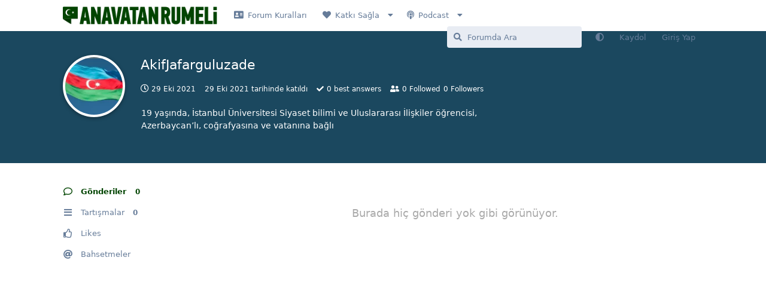

--- FILE ---
content_type: text/html; charset=utf-8
request_url: https://anavatanrumeli.org/u/AkifJafarguluzade
body_size: 8347
content:
<!doctype html>
<html  dir="ltr"        lang="tr" >
    <head>
        <meta charset="utf-8">
        <title>AkifJafarguluzade - Anavatan Rumeli</title>

        <link rel="canonical" href="https://anavatanrumeli.org/u/AkifJafarguluzade">
<link rel="preload" href="https://anavatanrumeli.org/assets/forum.js?v=1082081e" as="script">
<link rel="preload" href="https://anavatanrumeli.org/assets/forum-tr.js?v=4e69b755" as="script">
<link rel="preload" href="https://anavatanrumeli.org/assets/fonts/fa-solid-900.woff2" as="font" type="font/woff2" crossorigin="">
<link rel="preload" href="https://anavatanrumeli.org/assets/fonts/fa-regular-400.woff2" as="font" type="font/woff2" crossorigin="">
<meta name="viewport" content="width=device-width, initial-scale=1, maximum-scale=1, minimum-scale=1, viewport-fit=cover">
<meta name="description" content="AkifJafarguluzade profili | 0 tartışmaları | 0 gönderileri">
<meta name="theme-color" content="#014400">
<meta name="application-name" content="Anavatan Rumeli">
<meta name="robots" content="index, follow">
<meta name="twitter:card" content="summary">
<meta name="twitter:image" content="https://anavatanrumeli.org/assets/avatars/H8KZ2L4E1N6EMumv.png">
<meta name="twitter:title" content="AkifJafarguluzade profili">
<meta name="twitter:description" content="AkifJafarguluzade profili | 0 tartışmaları | 0 gönderileri">
<meta name="twitter:url" content="https://anavatanrumeli.org/u/AkifJafarguluzade">
<meta name="color-scheme" content="light">
<link rel="stylesheet" media="not all and (prefers-color-scheme: dark)" class="nightmode-light" href="https://anavatanrumeli.org/assets/forum.css?v=1d56dc8d" />
<link rel="stylesheet" media="(prefers-color-scheme: dark)" class="nightmode-dark" href="https://anavatanrumeli.org/assets/forum-dark.css?v=66170cf4" />
<link rel="shortcut icon" href="https://anavatanrumeli.org/assets/favicon-vgu55zdh.png">
<meta property="og:site_name" content="Anavatan Rumeli">
<meta property="og:type" content="profile">
<meta property="og:image" content="https://anavatanrumeli.org/assets/avatars/H8KZ2L4E1N6EMumv.png">
<meta property="profile:username" content="AkifJafarguluzade">
<meta property="og:title" content="AkifJafarguluzade profili">
<meta property="og:description" content="AkifJafarguluzade profili | 0 tartışmaları | 0 gönderileri">
<meta property="og:url" content="https://anavatanrumeli.org/u/AkifJafarguluzade">
<script type="application/ld+json">[{"@context":"http:\/\/schema.org","@type":"ProfilePage","publisher":{"@type":"Organization","name":"Anavatan Rumeli","url":"https:\/\/anavatanrumeli.org","description":"Anavatan Rumeli Genel Bilgi Payla\u015f\u0131m Plaftormu","logo":"https:\/\/anavatanrumeli.org\/assets\/logo-2r9qxhke.png"},"image":"https:\/\/anavatanrumeli.org\/assets\/avatars\/H8KZ2L4E1N6EMumv.png","name":"AkifJafarguluzade","dateCreated":"2021-10-29T18:24:24+00:00","about":"19 ya\u015f\u0131nda, \u0130stanbul \u00dcniversitesi Siyaset bilimi ve Uluslararas\u0131 \u0130li\u015fkiler \u00f6\u011frencisi, Azerbaycan\u2019l\u0131, co\u011frafyas\u0131na ve vatan\u0131na ba\u011fl\u0131","commentCount":0,"description":"AkifJafarguluzade profili | 0 tart\u0131\u015fmalar\u0131 | 0 g\u00f6nderileri","url":"https:\/\/anavatanrumeli.org\/u\/AkifJafarguluzade"},{"@context":"http:\/\/schema.org","@type":"WebSite","url":"https:\/\/anavatanrumeli.org\/","potentialAction":{"@type":"SearchAction","target":"https:\/\/anavatanrumeli.org\/?q={search_term_string}","query-input":"required name=search_term_string"}}]</script>

        <script>
            /* fof/nightmode workaround for browsers without (prefers-color-scheme) CSS media query support */
            if (!window.matchMedia('not all and (prefers-color-scheme), (prefers-color-scheme)').matches) {
                document.querySelector('link.nightmode-light').removeAttribute('media');
            }
        </script>
        
<!-- Global Site Tag (gtag.js) - Google Analytics -->
<script async src="https://www.googletagmanager.com/gtag/js?id=G-T6P8MZS9LR"></script>
<script>
    window.dataLayer = window.dataLayer || [];
    function gtag(){dataLayer.push(arguments);}
    gtag('js', new Date());
</script>

    </head>

    <body>
        <script async src="https://pagead2.googlesyndication.com/pagead/js/adsbygoogle.js?client=ca-pub-4579287816941571"
     crossorigin="anonymous"></script>

<script async type="application/javascript"
        src="https://news.google.com/swg/js/v1/swg-basic.js"></script>
<script>
  (self.SWG_BASIC = self.SWG_BASIC || []).push( basicSubscriptions => {
    basicSubscriptions.init({
      type: "NewsArticle",
      isPartOfType: ["Product"],
      isPartOfProductId: "CAowm9ugDA:openaccess",
      clientOptions: { theme: "light", lang: "tr" },
    });
  });
</script>


<div id="app" class="App">

    <div id="app-navigation" class="App-navigation"></div>

    <div id="drawer" class="App-drawer">

        <header id="header" class="App-header">
            <div id="header-navigation" class="Header-navigation"></div>
            <div class="container">
                <div class="Header-title">
                    <a href="https://anavatanrumeli.org" id="home-link">
                                                    <img src="https://anavatanrumeli.org/assets/logo-2r9qxhke.png" alt="Anavatan Rumeli" class="Header-logo">
                                            </a>
                </div>
                <div id="header-primary" class="Header-primary"></div>
                <div id="header-secondary" class="Header-secondary"></div>
            </div>
        </header>

    </div>

    <main class="App-content">
        <div id="content"></div>

        <div id="flarum-loading" style="display: none">
    Yükleniyor...
</div>

<noscript>
    <div class="Alert">
        <div class="container">
            Bu site en iyi JavaScript etkinleştirilmiş modern bir tarayıcıda görüntülenir.
        </div>
    </div>
</noscript>

<div id="flarum-loading-error" style="display: none">
    <div class="Alert">
        <div class="container">
            Bu sitenin tam sürümünü yüklemeye çalışırken bir şeyler ters gitti. Hatayı düzeltmek için bu sayfayı yenilemeyi deneyin.
        </div>
    </div>
</div>

<noscript id="flarum-content">
    
</noscript>


        <div class="App-composer">
            <div class="container">
                <div id="composer"></div>
            </div>
        </div>
    </main>

</div>

<script async src="https://pagead2.googlesyndication.com/pagead/js/adsbygoogle.js?client=ca-pub-4579287816941571"
     crossorigin="anonymous"></script>


        <div id="modal"></div>
        <div id="alerts"></div>

        <script>
            document.getElementById('flarum-loading').style.display = 'block';
            var flarum = {extensions: {}};
        </script>

        <script src="https://anavatanrumeli.org/assets/forum.js?v=1082081e"></script>
<script src="https://anavatanrumeli.org/assets/forum-tr.js?v=4e69b755"></script>

        <script id="flarum-json-payload" type="application/json">{"fof-nightmode.assets.day":"https:\/\/anavatanrumeli.org\/assets\/forum.css?v=1d56dc8d","fof-nightmode.assets.night":"https:\/\/anavatanrumeli.org\/assets\/forum-dark.css?v=66170cf4","resources":[{"type":"forums","id":"1","attributes":{"title":"Anavatan Rumeli","description":"Anavatan Rumeli Genel Bilgi Payla\u015f\u0131m Plaftormu","showLanguageSelector":false,"baseUrl":"https:\/\/anavatanrumeli.org","basePath":"","baseOrigin":"https:\/\/anavatanrumeli.org","debug":false,"apiUrl":"https:\/\/anavatanrumeli.org\/api","welcomeTitle":"VATAN","welcomeMessage":"\u003Cp style=\u0022text-align: center;\u0022\u003EVolga - Adriyatik - Tuna - Aras - Nil\u003Cbr \/\u003EAras\u0131nda kalan yere denir.. Bir kere \u0026ouml;\u011frettik, tekrar \u0026ouml;\u011fretebiliriz.\u003Cbr \/\u003E\u0026Ccedil;ocuklar\u0131n\u0131za b\u0026ouml;yle \u0026ouml;\u011fretin\u003Cbr \/\u003EBa\u015fka bir\u015fey yapmasan\u0131z, bu bile \u0026ccedil;ok \u015fey demektir.\u003C\/p\u003E","themePrimaryColor":"#014400","themeSecondaryColor":"#4D698E","logoUrl":"https:\/\/anavatanrumeli.org\/assets\/logo-2r9qxhke.png","faviconUrl":"https:\/\/anavatanrumeli.org\/assets\/favicon-vgu55zdh.png","headerHtml":"\u003Cscript async src=\u0022https:\/\/pagead2.googlesyndication.com\/pagead\/js\/adsbygoogle.js?client=ca-pub-4579287816941571\u0022\n     crossorigin=\u0022anonymous\u0022\u003E\u003C\/script\u003E\n\n\u003Cscript async type=\u0022application\/javascript\u0022\n        src=\u0022https:\/\/news.google.com\/swg\/js\/v1\/swg-basic.js\u0022\u003E\u003C\/script\u003E\n\u003Cscript\u003E\n  (self.SWG_BASIC = self.SWG_BASIC || []).push( basicSubscriptions =\u003E {\n    basicSubscriptions.init({\n      type: \u0022NewsArticle\u0022,\n      isPartOfType: [\u0022Product\u0022],\n      isPartOfProductId: \u0022CAowm9ugDA:openaccess\u0022,\n      clientOptions: { theme: \u0022light\u0022, lang: \u0022tr\u0022 },\n    });\n  });\n\u003C\/script\u003E\n","footerHtml":"\u003Cscript async src=\u0022https:\/\/pagead2.googlesyndication.com\/pagead\/js\/adsbygoogle.js?client=ca-pub-4579287816941571\u0022\n     crossorigin=\u0022anonymous\u0022\u003E\u003C\/script\u003E","allowSignUp":true,"defaultRoute":"\/all","canViewForum":true,"canStartDiscussion":false,"canSearchUsers":false,"canCreateAccessToken":false,"canModerateAccessTokens":false,"assetsBaseUrl":"https:\/\/anavatanrumeli.org\/assets","canViewFlags":false,"guidelinesUrl":null,"canBypassTagCounts":false,"minPrimaryTags":"1","maxPrimaryTags":"1","minSecondaryTags":"0","maxSecondaryTags":"3","afrux-forum-widgets-core.config":{"disabled":[],"instances":[{"id":"afrux-news-widget:news","extension":"afrux-news-widget","key":"news","placement":"top","position":0},{"id":"justoverclock-welcomebox:WelcomeBoxWdg","extension":"justoverclock-welcomebox","key":"WelcomeBoxWdg","placement":"start_top","position":0},{"id":"justoverclock-last-users-posts:LastPostWidget","extension":"justoverclock-last-users-posts","placement":"bottom","position":0}]},"afrux-forum-widgets-core.preferDataWithInitialLoad":false,"canSeeUserDirectoryLink":false,"userDirectoryDefaultSort":"default","userDirectorySmallCards":false,"userDirectoryDisableGlobalSearchSource":false,"userDirectoryLinkGroupMentions":true,"fof-oauth":[null,null,null,null,null,{"name":"google","icon":"fab fa-google","priority":0},null],"fof-oauth.only_icons":false,"fof-oauth.popupWidth":580,"fof-oauth.popupHeight":400,"fof-oauth.fullscreenPopup":true,"canMovePosts":false,"allowInlineEditing":false,"HideGuestBox":true,"justoverclock-welcomebox.UseWidget":false,"imgUrl":null,"justoverclock-last-users-posts.postLimitNumber":null,"justoverclock-last-users-posts.CharLength":null,"ianm-follow-users.button-on-profile":false,"ianm-follow-users.stats-on-profile":true,"fof-user-bio.maxLength":200,"fof-user-bio.maxLines":0,"fof-upload.canUpload":false,"fof-upload.canDownload":false,"fof-upload.composerButtonVisiblity":"both","fof-terms.signup-legal-text":"","fof-terms.hide-updated-at":true,"fof-terms.date-format":"YYYY-MM-DD","fof-terms.canSeeUserPoliciesState":false,"fof-share-social.plain-copy":true,"fof-share-social.default":null,"fof-share-social.networks":["facebook","twitter","linkedin","whatsapp","telegram"],"theme_dark_mode":false,"fof-recaptcha.credentials.site":"6LdoaAkcAAAAADFpjp0PBZ1e6ufz58Xp1JWRtj1p","fof-recaptcha.type":"","fof-recaptcha.signup":true,"fof-recaptcha.signin":true,"fof-recaptcha.forgot":true,"fof-recaptcha.configured":true,"postWithoutCaptcha":false,"ReactionConverts":[null,null,null],"fofReactionsAllowAnonymous":false,"fofReactionsCdnUrl":"https:\/\/cdnjs.cloudflare.com\/ajax\/libs\/twemoji\/14.0.2\/72x72\/[codepoint].png","allowPollOptionImage":false,"fofNightMode_autoUnsupportedFallback":1,"fofNightMode.showThemeToggleOnHeaderAlways":false,"fof-nightmode.default_theme":0,"fofNightMode.showThemeToggleInSolid":true,"fof-best-answer.show_max_lines":0,"showTagsInSearchResults":true,"removeSolutionResultsFromMainSearch":false,"solutionSearchEnabled":true,"canSelectBestAnswerOwnPost":false,"useAlternativeBestAnswerUi":false,"showBestAnswerFilterUi":true,"bestAnswerDiscussionSidebarJumpButton":false,"displayNameDriver":"","setNicknameOnRegistration":true,"randomizeUsernameOnRegistration":false,"allowUsernameMentionFormat":true,"kilowhatMailingCanMailAll":false,"kilowhatMailingCanMailIndividual":false,"afrux-news-widget.lines":[]},"relationships":{"groups":{"data":[{"type":"groups","id":"1"},{"type":"groups","id":"2"},{"type":"groups","id":"3"},{"type":"groups","id":"4"},{"type":"groups","id":"5"}]},"tags":{"data":[{"type":"tags","id":"2"},{"type":"tags","id":"3"},{"type":"tags","id":"4"},{"type":"tags","id":"5"},{"type":"tags","id":"6"},{"type":"tags","id":"7"},{"type":"tags","id":"8"},{"type":"tags","id":"9"},{"type":"tags","id":"10"},{"type":"tags","id":"11"},{"type":"tags","id":"12"},{"type":"tags","id":"13"},{"type":"tags","id":"14"},{"type":"tags","id":"15"},{"type":"tags","id":"16"},{"type":"tags","id":"17"},{"type":"tags","id":"18"},{"type":"tags","id":"20"},{"type":"tags","id":"21"}]},"fofTermsPolicies":{"data":[{"type":"fof-terms-policies","id":"1"}]},"reactions":{"data":[{"type":"reactions","id":"1"},{"type":"reactions","id":"2"},{"type":"reactions","id":"3"},{"type":"reactions","id":"4"},{"type":"reactions","id":"5"},{"type":"reactions","id":"6"}]},"links":{"data":[{"type":"links","id":"1"},{"type":"links","id":"4"},{"type":"links","id":"9"},{"type":"links","id":"5"},{"type":"links","id":"6"},{"type":"links","id":"7"},{"type":"links","id":"8"},{"type":"links","id":"2"}]}}},{"type":"groups","id":"1","attributes":{"nameSingular":"Y\u00f6netici","namePlural":"Y\u00f6neticiler","color":"#B72A2A","icon":"fas fa-wrench","isHidden":0}},{"type":"groups","id":"2","attributes":{"nameSingular":"Ziyaret\u00e7i","namePlural":"Ziyaret\u00e7iler","color":null,"icon":null,"isHidden":0}},{"type":"groups","id":"3","attributes":{"nameSingular":"\u00dcye","namePlural":"\u00dcyeler","color":null,"icon":null,"isHidden":0}},{"type":"groups","id":"4","attributes":{"nameSingular":"Moderat\u00f6r","namePlural":"Moderat\u00f6rler","color":"#80349E","icon":"fas fa-bolt","isHidden":0}},{"type":"groups","id":"5","attributes":{"nameSingular":"Onaylanm\u0131\u015f \u00dcye","namePlural":"Onaylanm\u0131\u015f \u00dcyeler","color":"#013220","icon":"fas fa-check-double","isHidden":0}},{"type":"tags","id":"2","attributes":{"name":"Forum Hakk\u0131nda","description":"Forum Hakk\u0131nda \u0130pu\u00e7lar\u0131","slug":"forum-hakkinda","color":"","backgroundUrl":null,"backgroundMode":null,"icon":"fas fa-comment-alt","discussionCount":4,"position":15,"defaultSort":null,"isChild":false,"isHidden":false,"lastPostedAt":"2025-09-13T21:47:44+00:00","canStartDiscussion":false,"canAddToDiscussion":false,"subscription":null,"isQnA":true,"reminders":true}},{"type":"tags","id":"3","attributes":{"name":"T\u00fcrkiye","description":"T\u00fcrkiye Hakk\u0131nda Payla\u015f\u0131mlar\u0131 Burada G\u00f6rebilirsiniz","slug":"turkiye","color":"","backgroundUrl":null,"backgroundMode":null,"icon":"fas fa-flag","discussionCount":1,"position":0,"defaultSort":null,"isChild":false,"isHidden":false,"lastPostedAt":"2025-10-24T14:01:47+00:00","canStartDiscussion":false,"canAddToDiscussion":false,"subscription":null,"isQnA":true,"reminders":true}},{"type":"tags","id":"4","attributes":{"name":"Balkanlar Genel","description":"Balkanlar Hakk\u0131nda Genel Payla\u015f\u0131mlar\u0131 Burada G\u00f6rebilirsiniz","slug":"balkanlar-genel","color":"","backgroundUrl":null,"backgroundMode":null,"icon":"fas fa-map","discussionCount":0,"position":1,"defaultSort":null,"isChild":false,"isHidden":false,"lastPostedAt":"2025-10-07T04:00:53+00:00","canStartDiscussion":false,"canAddToDiscussion":false,"subscription":null,"isQnA":true,"reminders":true}},{"type":"tags","id":"5","attributes":{"name":"Arnavutluk","description":"Arnavutluk Hakk\u0131nda Payla\u015f\u0131mlar\u0131 Burada G\u00f6rebilirsiniz","slug":"arnavutluk","color":"","backgroundUrl":null,"backgroundMode":null,"icon":"fas fa-flag","discussionCount":0,"position":2,"defaultSort":null,"isChild":false,"isHidden":false,"lastPostedAt":"2025-08-11T21:18:43+00:00","canStartDiscussion":false,"canAddToDiscussion":false,"subscription":null,"isQnA":true,"reminders":true}},{"type":"tags","id":"6","attributes":{"name":"Bosna-Hersek","description":"Bosna Hersek Hakk\u0131nda Payla\u015f\u0131mlar\u0131 Burada G\u00f6rebilirsiniz","slug":"bosna-hersek","color":"","backgroundUrl":null,"backgroundMode":null,"icon":"fas fa-flag","discussionCount":2,"position":3,"defaultSort":null,"isChild":false,"isHidden":false,"lastPostedAt":"2024-07-30T11:21:09+00:00","canStartDiscussion":false,"canAddToDiscussion":false,"subscription":null,"isQnA":true,"reminders":true}},{"type":"tags","id":"7","attributes":{"name":"Bulgaristan","description":"Bulgaristan Hakk\u0131nda Payla\u015f\u0131mlar\u0131 Burada G\u00f6rebilirsiniz","slug":"bulgaristan","color":"","backgroundUrl":null,"backgroundMode":null,"icon":"fas fa-flag","discussionCount":0,"position":4,"defaultSort":null,"isChild":false,"isHidden":false,"lastPostedAt":"2025-09-30T11:53:36+00:00","canStartDiscussion":false,"canAddToDiscussion":false,"subscription":null,"isQnA":true,"reminders":true}},{"type":"tags","id":"8","attributes":{"name":"Karada\u011f","description":"Karada\u011f Hakk\u0131nda Payla\u015f\u0131mlar\u0131 Burada G\u00f6rebilirsiniz","slug":"karadag","color":"","backgroundUrl":null,"backgroundMode":null,"icon":"fas fa-flag","discussionCount":1,"position":6,"defaultSort":null,"isChild":false,"isHidden":false,"lastPostedAt":"2025-11-03T08:36:18+00:00","canStartDiscussion":false,"canAddToDiscussion":false,"subscription":null,"isQnA":true,"reminders":true}},{"type":"tags","id":"9","attributes":{"name":"H\u0131rvatistan","description":"H\u0131rvatistan Hakk\u0131nda Payla\u015f\u0131mlar\u0131 Burada G\u00f6rebilirsiniz","slug":"hirvatistan","color":"","backgroundUrl":null,"backgroundMode":null,"icon":"fas fa-flag","discussionCount":1,"position":5,"defaultSort":null,"isChild":false,"isHidden":false,"lastPostedAt":"2021-10-25T23:08:31+00:00","canStartDiscussion":false,"canAddToDiscussion":false,"subscription":null,"isQnA":true,"reminders":true}},{"type":"tags","id":"10","attributes":{"name":"Kosova","description":"Kosova Hakk\u0131nda Payla\u015f\u0131mlar\u0131 Burada G\u00f6rebilirsiniz","slug":"kosova","color":"","backgroundUrl":null,"backgroundMode":null,"icon":"fas fa-flag","discussionCount":0,"position":7,"defaultSort":null,"isChild":false,"isHidden":false,"lastPostedAt":"2025-09-22T12:18:05+00:00","canStartDiscussion":false,"canAddToDiscussion":false,"subscription":null,"isQnA":true,"reminders":true}},{"type":"tags","id":"11","attributes":{"name":"Kuzey Makedonya","description":"Kuzey Makedonya Hakk\u0131nda Payla\u015f\u0131mlar\u0131 Burada G\u00f6rebilirsiniz","slug":"kuzey-makedonya","color":"","backgroundUrl":null,"backgroundMode":null,"icon":"fas fa-flag","discussionCount":4,"position":8,"defaultSort":null,"isChild":false,"isHidden":false,"lastPostedAt":"2026-01-13T20:24:48+00:00","canStartDiscussion":false,"canAddToDiscussion":false,"subscription":null,"isQnA":true,"reminders":true}},{"type":"tags","id":"12","attributes":{"name":"Romanya","description":"Romanya Hakk\u0131nda Payla\u015f\u0131mlar\u0131 Burada G\u00f6rebilirsiniz","slug":"romanya","color":"","backgroundUrl":null,"backgroundMode":null,"icon":"fas fa-flag","discussionCount":0,"position":9,"defaultSort":null,"isChild":false,"isHidden":false,"lastPostedAt":"2025-03-08T18:30:29+00:00","canStartDiscussion":false,"canAddToDiscussion":false,"subscription":null,"isQnA":true,"reminders":true}},{"type":"tags","id":"13","attributes":{"name":"S\u0131rbistan ","description":"S\u0131rbistan Hakk\u0131nda Payla\u015f\u0131mlar\u0131 Burada G\u00f6rebilirsiniz","slug":"sirbistan","color":"","backgroundUrl":null,"backgroundMode":null,"icon":"fas fa-flag","discussionCount":0,"position":10,"defaultSort":null,"isChild":false,"isHidden":false,"lastPostedAt":"2025-12-28T09:33:34+00:00","canStartDiscussion":false,"canAddToDiscussion":false,"subscription":null,"isQnA":true,"reminders":true}},{"type":"tags","id":"14","attributes":{"name":"Slovenya","description":"Slovenya Hakk\u0131nda Payla\u015f\u0131mlar\u0131 Burada G\u00f6rebilirsiniz","slug":"slovenya","color":"","backgroundUrl":null,"backgroundMode":null,"icon":"fas fa-flag","discussionCount":0,"position":11,"defaultSort":null,"isChild":false,"isHidden":false,"lastPostedAt":null,"canStartDiscussion":false,"canAddToDiscussion":false,"subscription":null,"isQnA":true,"reminders":true}},{"type":"tags","id":"15","attributes":{"name":"Yunanistan","description":"Yunanistan Hakk\u0131nda Payla\u015f\u0131mlar\u0131 Burada G\u00f6rebilirsiniz","slug":"yunanistan","color":"","backgroundUrl":null,"backgroundMode":null,"icon":"fas fa-flag","discussionCount":0,"position":14,"defaultSort":null,"isChild":false,"isHidden":false,"lastPostedAt":"2025-06-12T13:39:17+00:00","canStartDiscussion":false,"canAddToDiscussion":false,"subscription":null,"isQnA":true,"reminders":true}},{"type":"tags","id":"16","attributes":{"name":"Girit","description":"Girit Hakk\u0131nda Yaz\u0131lan Yaz\u0131lar\u0131 G\u00f6rebilirsiniz.","slug":"girit","color":"","backgroundUrl":null,"backgroundMode":null,"icon":"fas fa-flag","discussionCount":0,"position":13,"defaultSort":null,"isChild":false,"isHidden":false,"lastPostedAt":"2021-04-20T21:03:56+00:00","canStartDiscussion":false,"canAddToDiscussion":false,"subscription":null,"isQnA":true,"reminders":true}},{"type":"tags","id":"17","attributes":{"name":"Ticaret","description":"Grubumuz \u00fcyeleri mesleklerini, yapt\u0131\u011f\u0131 i\u015fleri bu sayfada payla\u015fabilirler. Onaylanm\u0131\u015f \u00fcyeler, firmalar\u0131n\u0131n internet sitelerini yay\u0131nlayabilirler.","slug":"ticaret","color":"","backgroundUrl":null,"backgroundMode":null,"icon":"fas fa-money-bill-wave-alt","discussionCount":4,"position":18,"defaultSort":null,"isChild":false,"isHidden":false,"lastPostedAt":"2025-08-08T22:11:31+00:00","canStartDiscussion":false,"canAddToDiscussion":false,"subscription":null,"isQnA":true,"reminders":true}},{"type":"tags","id":"18","attributes":{"name":"D\u00fcnya\u0027daki Rumeli G\u00f6\u00e7menleri","description":"Farkl\u0131 \u00fclkelerde bulunan ve Balkanlardan g\u00f6\u00e7m\u00fc\u015f olan dostlar\u0131m\u0131z, kendilerini bu sayfada tan\u0131tabilirler.","slug":"dunyadaki-rumeli-gocmenleri","color":"","backgroundUrl":null,"backgroundMode":null,"icon":"fas fa-globe","discussionCount":0,"position":17,"defaultSort":null,"isChild":false,"isHidden":false,"lastPostedAt":null,"canStartDiscussion":false,"canAddToDiscussion":false,"subscription":null,"isQnA":true,"reminders":true}},{"type":"tags","id":"20","attributes":{"name":"KKTC","description":"KKTC Hakk\u0131nda Payla\u015f\u0131mlar\u0131 Burada G\u00f6rebilirsiniz.","slug":"kktc","color":"","backgroundUrl":null,"backgroundMode":null,"icon":"fas fa-flag","discussionCount":0,"position":12,"defaultSort":null,"isChild":false,"isHidden":false,"lastPostedAt":null,"canStartDiscussion":false,"canAddToDiscussion":false,"subscription":null,"isQnA":true,"reminders":true}},{"type":"tags","id":"21","attributes":{"name":"Kariyer","description":"Bu sayfa \u00fczerinden \u0022\u00fccretsiz\u0022 i\u015f ilanlar\u0131 verebilir ve arad\u0131\u011f\u0131n\u0131z i\u015f hakk\u0131nda bilgiler verebilirsiniz","slug":"kariyer","color":"#78a7ff","backgroundUrl":null,"backgroundMode":null,"icon":"fas fa-people-carry","discussionCount":1,"position":19,"defaultSort":null,"isChild":false,"isHidden":false,"lastPostedAt":"2023-01-27T13:19:08+00:00","canStartDiscussion":false,"canAddToDiscussion":false,"subscription":null,"isQnA":false,"reminders":false}},{"type":"fof-terms-policies","id":"1","attributes":{"sort":null,"name":"Forum Kurallar\u0131n\u0131","url":"https:\/\/anavatanrumeli.org\/p\/1-forum-kurallari","update_message":null,"terms_updated_at":null,"optional":0,"additional_info":null}},{"type":"reactions","id":"1","attributes":{"identifier":"thumbsup","display":null,"type":"emoji","enabled":true}},{"type":"reactions","id":"2","attributes":{"identifier":"thumbsdown","display":null,"type":"emoji","enabled":true}},{"type":"reactions","id":"3","attributes":{"identifier":"laughing","display":null,"type":"emoji","enabled":true}},{"type":"reactions","id":"4","attributes":{"identifier":"confused","display":null,"type":"emoji","enabled":true}},{"type":"reactions","id":"5","attributes":{"identifier":"heart","display":null,"type":"emoji","enabled":true}},{"type":"reactions","id":"6","attributes":{"identifier":"tada","display":null,"type":"emoji","enabled":true}},{"type":"links","id":"1","attributes":{"id":1,"title":"Forum Kurallar\u0131","icon":"fas fa-address-card","url":"https:\/\/anavatanrumeli.org\/p\/1-forum-kurallari","position":0,"isInternal":true,"isNewtab":false,"useRelMe":false,"isChild":false}},{"type":"links","id":"4","attributes":{"id":4,"title":"Podcast","icon":"fas fa-podcast","url":"","position":2,"isInternal":false,"isNewtab":false,"useRelMe":false,"isChild":false}},{"type":"links","id":"9","attributes":{"id":9,"title":"Katk\u0131 Sa\u011fla","icon":"fas fa-heart","url":"https:\/\/anavatanrumeli.org\/p\/4-katk-sa-la","position":1,"isInternal":false,"isNewtab":true,"useRelMe":false,"isChild":false}},{"type":"links","id":"5","attributes":{"id":5,"title":"Apple Podcast","icon":"fas fa-microphone","url":"https:\/\/podcasts.apple.com\/us\/podcast\/anavatan-rumeli\/id1583233931","position":0,"isInternal":false,"isNewtab":true,"useRelMe":false,"isChild":true},"relationships":{"parent":{"data":{"type":"links","id":"4"}}}},{"type":"links","id":"6","attributes":{"id":6,"title":"Spotify Podcast","icon":"fas fa-microphone","url":"https:\/\/open.spotify.com\/show\/3GBHcrbP33q0xGApFcaejX","position":1,"isInternal":false,"isNewtab":true,"useRelMe":false,"isChild":true},"relationships":{"parent":{"data":{"type":"links","id":"4"}}}},{"type":"links","id":"7","attributes":{"id":7,"title":"Google Podcast","icon":"fas fa-microphone","url":"https:\/\/podcasts.google.com\/feed\/aHR0cHM6Ly9hbmNob3IuZm0vcy82OTU1ZjY1NC9wb2RjYXN0L3Jzcw?sa=X\u0026ved=2ahUKEwijjJDzubGAAxWfnv0HHYjGCtAQ9sEGegQIARAF","position":2,"isInternal":false,"isNewtab":true,"useRelMe":false,"isChild":true},"relationships":{"parent":{"data":{"type":"links","id":"4"}}}},{"type":"links","id":"8","attributes":{"id":8,"title":"Youtube","icon":"fas fa-tv","url":"https:\/\/www.youtube.com\/@AnavatanRumeli","position":3,"isInternal":false,"isNewtab":true,"useRelMe":false,"isChild":true},"relationships":{"parent":{"data":{"type":"links","id":"4"}}}},{"type":"links","id":"2","attributes":{"id":2,"title":"\u0130leti\u015fim","icon":"fas fa-envelope-open","url":"https:\/\/anavatanrumeli.org\/p\/2-iletisim","position":0,"isInternal":true,"isNewtab":false,"useRelMe":false,"isChild":true},"relationships":{"parent":{"data":{"type":"links","id":"9"}}}}],"session":{"userId":0,"csrfToken":"sgnq799dg1YN0FOx3ExyWfM9qeMYORz9uXYYaZ3t"},"locales":{"tr":"Turkish","en":"English"},"locale":"tr","fof-follow-tags.following_page_default":null,"fof-reactions.cdnUrl":"https:\/\/cdnjs.cloudflare.com\/ajax\/libs\/twemoji\/14.0.2\/72x72\/[codepoint].png","googleTrackingCode":"G-T6P8MZS9LR","apiDocument":{"data":{"type":"users","id":"569","attributes":{"username":"AkifJafarguluzade","displayName":"AkifJafarguluzade","avatarUrl":"https:\/\/anavatanrumeli.org\/assets\/avatars\/H8KZ2L4E1N6EMumv.png","slug":"AkifJafarguluzade","joinTime":"2021-10-29T18:24:24+00:00","discussionCount":0,"commentCount":0,"canEdit":false,"canEditCredentials":false,"canEditGroups":false,"canDelete":false,"lastSeenAt":"2021-10-29T18:26:58+00:00","followed":null,"followerCount":0,"followingCount":0,"canSuspend":false,"signature":null,"canEditSignature":false,"canHaveSignature":false,"canBeFollowed":false,"bio":"19 ya\u015f\u0131nda, \u0130stanbul \u00dcniversitesi Siyaset bilimi ve Uluslararas\u0131 \u0130li\u015fkiler \u00f6\u011frencisi, Azerbaycan\u2019l\u0131, co\u011frafyas\u0131na ve vatan\u0131na ba\u011fl\u0131","canViewBio":true,"canEditBio":false,"fof-upload-uploadCountCurrent":0,"fof-upload-uploadCountAll":0,"canEditPolls":false,"canStartPolls":false,"canSelfEditPolls":false,"canVotePolls":false,"bestAnswerCount":0,"canEditNickname":false},"relationships":{"groups":{"data":[]}}}}}</script>

        <script>
            const data = JSON.parse(document.getElementById('flarum-json-payload').textContent);
            document.getElementById('flarum-loading').style.display = 'none';

            try {
                flarum.core.app.load(data);
                flarum.core.app.bootExtensions(flarum.extensions);
                flarum.core.app.boot();
            } catch (e) {
                var error = document.getElementById('flarum-loading-error');
                error.innerHTML += document.getElementById('flarum-content').textContent;
                error.style.display = 'block';
                throw e;
            }
        </script>

        
    </body>
</html>


--- FILE ---
content_type: text/html; charset=utf-8
request_url: https://www.google.com/recaptcha/api2/aframe
body_size: 267
content:
<!DOCTYPE HTML><html><head><meta http-equiv="content-type" content="text/html; charset=UTF-8"></head><body><script nonce="i2PSu5csXWyymJn4JSTRvA">/** Anti-fraud and anti-abuse applications only. See google.com/recaptcha */ try{var clients={'sodar':'https://pagead2.googlesyndication.com/pagead/sodar?'};window.addEventListener("message",function(a){try{if(a.source===window.parent){var b=JSON.parse(a.data);var c=clients[b['id']];if(c){var d=document.createElement('img');d.src=c+b['params']+'&rc='+(localStorage.getItem("rc::a")?sessionStorage.getItem("rc::b"):"");window.document.body.appendChild(d);sessionStorage.setItem("rc::e",parseInt(sessionStorage.getItem("rc::e")||0)+1);localStorage.setItem("rc::h",'1768353016904');}}}catch(b){}});window.parent.postMessage("_grecaptcha_ready", "*");}catch(b){}</script></body></html>

--- FILE ---
content_type: application/x-javascript
request_url: https://anavatanrumeli.org/assets/forum-tr.js?v=4e69b755
body_size: 14058
content:
flarum.core.app.translator.addTranslations({"core.forum.change_email.incorrect_password_message":"Girdi\u011finiz \u015fifre yanl\u0131\u015f.","core.forum.change_password.send_button":"\u015eifre s\u0131f\u0131rlama e-postas\u0131 g\u00f6nder","core.forum.change_password.text":"A\u015fa\u011f\u0131daki d\u00fc\u011fmeye t\u0131klay\u0131n ve \u015fifrenizi de\u011fi\u015ftirmek i\u00e7in e-postan\u0131z\u0131 kontrol edin.","core.forum.composer.close_tooltip":"Kapat","core.forum.composer.exit_full_screen_tooltip":"Tam Ekrandan \u00c7\u0131k","core.forum.composer.full_screen_tooltip":"Tam Ekran","core.forum.composer.minimize_tooltip":"K\u00fc\u00e7\u00fclt","core.forum.composer.preview_tooltip":"\u00d6nizleme","core.forum.composer_discussion.body_placeholder":"Bir g\u00f6nderi yaz...","core.forum.composer_discussion.discard_confirmation":"Tart\u0131\u015fmay\u0131 g\u00f6ndermedin. \u0130ptal etmek ister misin?","core.forum.composer_discussion.submit_button":"Tart\u0131\u015fma Ba\u015flat","core.forum.composer_discussion.title_placeholder":"Tart\u0131\u015fma Ba\u015fl\u0131\u011f\u0131","core.forum.composer_edit.discard_confirmation":"De\u011fi\u015fikliklerini kaydetmedin. Onlar\u0131 iptal etmek ister misin?","core.forum.composer_edit.edited_message":"D\u00fczenlemeniz yap\u0131ld\u0131.","core.forum.composer_edit.post_link":"{discussion} i\u00e7inde #{number} g\u00f6nderi","core.forum.composer_reply.discard_confirmation":"Yan\u0131t\u0131n\u0131z\u0131 hen\u00fcz g\u00f6ndermediniz. Silmek istedi\u011finize emin misiniz?","core.forum.composer_reply.posted_message":"Yan\u0131t\u0131n g\u00f6nderildi.","core.forum.composer_reply.submit_button":"Yan\u0131t G\u00f6nder","core.forum.discussion_controls.cannot_reply_button":"Yan\u0131tlayamazs\u0131n","core.forum.discussion_controls.cannot_reply_text":"Bu tart\u0131\u015fmaya yan\u0131t verme yetkin yok.","core.forum.discussion_controls.delete_confirmation":"Bu tart\u0131\u015fmay\u0131 silmek istedi\u011fine emin misin?","core.forum.discussion_controls.log_in_to_reply_button":"Yan\u0131t i\u00e7in giri\u015f yap","core.forum.discussion_controls.toggle_dropdown_accessible_label":"Tart\u0131\u015fma eylemleri a\u00e7\u0131l\u0131r men\u00fcs\u00fcn\u00fc a\u00e7 \/ kapat","core.forum.discussion_list.empty_text":"Burada hi\u00e7 tart\u0131\u015fma yok gibi g\u00f6r\u00fcn\u00fcyor.","core.forum.discussion_list.replied_text":"{username}, {ago} yan\u0131tlad\u0131","core.forum.discussion_list.started_text":"{username} {ago} ba\u015flatt\u0131","core.forum.discussion_list.total_replies_a11y_label":"{count, plural, one {# reply} other {# replies}}","core.forum.discussion_list.unread_replies_a11y_label":"{count, plural, one {# unread reply} other {# unread replies}}. Mark unread {count, plural, one {reply} other {replies}} as read.","core.forum.forgot_password.email_sent_message":"\u015eifrenizi s\u0131f\u0131rlamak i\u00e7in bir ba\u011flant\u0131 i\u00e7eren bir e-posta g\u00f6nderdik. Bir veya iki dakika i\u00e7inde almazsan\u0131z istenmeyen klas\u00f6r\u00fcn\u00fcz\u00fc kontrol edin.","core.forum.forgot_password.not_found_message":"Bu e-posta adresine kay\u0131tl\u0131 kullan\u0131c\u0131 yok.","core.forum.forgot_password.submit_button":"\u015eifremi S\u0131f\u0131rla","core.forum.forgot_password.text":"E-posta adresinizi girin ve size \u015fifre s\u0131f\u0131rlama ba\u011flant\u0131s\u0131 g\u00f6nderece\u011fiz.","core.forum.forgot_password.title":"\u015eifremi Unuttum","core.forum.header.admin_button":"Y\u00f6netim","core.forum.header.back_to_index_tooltip":"Tart\u0131\u015fma Listesine D\u00f6n","core.forum.header.locale_dropdown_accessible_label":"Forum dizinini de\u011fi\u015ftir","core.forum.header.profile_button":"Profil","core.forum.header.search_clear_button_accessible_label":"Clear search query","core.forum.header.search_placeholder":"Forumda Ara","core.forum.header.search_role_label":"Search Forum","core.forum.header.session_dropdown_accessible_label":"Oturum se\u00e7enekleri a\u00e7\u0131l\u0131r men\u00fcs\u00fcn\u00fc a\u00e7 \/ kapat","core.forum.index.cannot_start_discussion_button":"Tart\u0131\u015fma Ba\u015flatamazs\u0131n","core.forum.index.mark_all_as_read_confirmation":"T\u00fcm tart\u0131\u015fmalar\u0131 okundu olarak i\u015faretlemek istedi\u011finden emin misin?","core.forum.index.refresh_tooltip":"Yenile","core.forum.index.toggle_sidenav_dropdown_accessible_label":"Gezinme a\u00e7\u0131l\u0131r men\u00fcs\u00fcn\u00fc a\u00e7 \/ kapat","core.forum.index_sort.latest_button":"En Son","core.forum.index_sort.newest_button":"Yeniler","core.forum.index_sort.oldest_button":"Eskiler","core.forum.index_sort.relevance_button":"Alakal\u0131","core.forum.index_sort.toggle_dropdown_accessible_label":"Tart\u0131\u015fma listesi s\u0131ralamas\u0131n\u0131 de\u011fi\u015ftir","core.forum.index_sort.top_button":"Pop\u00fcler","core.forum.log_in.forgot_password_link":"\u015eifreni mi unuttun?","core.forum.log_in.invalid_login_message":"Giri\u015f bilgilerin hatal\u0131yd\u0131.","core.forum.log_in.remember_me_label":"Beni Hat\u0131rla","core.forum.log_in.sign_up_text":"Hesab\u0131n yok mu? <a> Kaydol <\/a>","core.forum.log_in.username_or_email_placeholder":"Kullan\u0131c\u0131 Ad\u0131 ya da E-posta","core.forum.notifications.delete_all_confirm":"Are you sure you want to delete all notifications? This action is not reversable","core.forum.notifications.delete_all_tooltip":"Delete all notifications","core.forum.notifications.discussion_renamed_text":"{username} ba\u015fl\u0131\u011f\u0131 de\u011fi\u015ftirdi","core.forum.notifications.empty_text":"Bildirim Yok","core.forum.notifications.mark_as_read_tooltip":"Okundu Olarak \u0130\u015faretle","core.forum.notifications.toggle_dropdown_accessible_label":"Bildirimleri g\u00f6r\u00fcnt\u00fcle","core.forum.post.edited_text":"D\u00fczenlendi","core.forum.post.edited_tooltip":"{username}, {ago} d\u00fczenledi","core.forum.post.number_tooltip":"G\u00f6nderi #{number}","core.forum.post_controls.delete_confirmation":"Bu g\u00f6nderiyi kal\u0131c\u0131 olarak silmek istedi\u011finize emin misiniz? Bu i\u015flem geri al\u0131namaz.","core.forum.post_controls.hide_confirmation":"Bu g\u00f6nderiyi silmek istedi\u011finize emin misiniz?","core.forum.post_controls.toggle_dropdown_accessible_label":"Yay\u0131n kontrolleri a\u00e7\u0131l\u0131r men\u00fcs\u00fcn\u00fc a\u00e7 \/ kapat","core.forum.post_scrubber.now_link":"\u015eimdi","core.forum.post_scrubber.original_post_link":"\u0130lk G\u00f6nderi","core.forum.post_scrubber.unread_text":"{count} okunmam\u0131\u015f","core.forum.post_scrubber.viewing_text":"{count, plural, one {{index} < {formattedCount} g\u00f6nderi} other {{index} < {formattedCount} g\u00f6nderi}}","core.forum.post_stream.discussion_renamed_old_tooltip":"Eski ba\u015fl\u0131k \u015fuydu: \"{old}\"","core.forum.post_stream.discussion_renamed_text":"{username} ba\u015fl\u0131\u011f\u0131 {new} olarak de\u011fi\u015ftirdi.","core.forum.post_stream.time_lapsed_text":"{period} sonra","core.forum.rename_discussion.title":"Tart\u0131\u015fmay\u0131 Yeniden Adland\u0131r","core.forum.search.all_discussions_button":"\"{query}\" i\u00e7in t\u00fcm tart\u0131\u015fmalarda ara","core.forum.security.browser_on_operating_system":"{browser} on {os}","core.forum.security.cannot_terminate_current_session":"Cannot terminate the current active session. Log out instead.","core.forum.security.created":"Created","core.forum.security.current_active_session":"Current Active Session","core.forum.security.developer_tokens_heading":"Developer Tokens","core.forum.security.empty_text":"It looks like there is nothing to see here.","core.forum.security.global_logout.heading":"Global Logout","core.forum.security.global_logout.help_text":"Clears current cookie session, terminates all sessions, revokes developer tokens, and invalidates any email confirmation or password reset emails.","core.forum.security.hide_access_token":"Hide Token","core.forum.security.last_activity":"Last activity","core.forum.security.new_access_token_modal.submit_button":"Create Token","core.forum.security.new_access_token_modal.title_placeholder":"Title","core.forum.security.revoke_access_token":"Revoke","core.forum.security.sessions_heading":"Active Sessions","core.forum.security.session_terminated":"{count, plural, one {Session terminated} other {# Sessions terminated}}.","core.forum.security.session_termination_failed":"An error occurred while terminating your sessions.","core.forum.security.show_access_token":"View Token","core.forum.security.terminate_all_other_sessions":"Terminate all other sessions","core.forum.security.terminate_session":"Terminate","core.forum.security.token_revoked":"Token revoked.","core.forum.security.token_item_title":"{title} - {token}","core.forum.security.token_title_placeholder":"\/","core.forum.settings.account_heading":"Hesap","core.forum.settings.notification_checkbox_a11y_label_template":"Receive \"{description}\" notifications via {method}","core.forum.settings.notify_by_web_heading":"Web","core.forum.settings.notify_discussion_renamed_label":"Birisi ba\u015flatt\u0131\u011f\u0131m bir tart\u0131\u015fmay\u0131 yeniden adland\u0131rd\u0131\u011f\u0131nda","core.forum.settings.privacy_disclose_online_label":"\u00c7evrimi\u00e7i oldu\u011fumda ba\u015fkalar\u0131n\u0131n g\u00f6rmesine izin ver","core.forum.settings.privacy_heading":"Gizlilik","core.forum.sign_up.log_in_text":"Zaten hesab\u0131n var m\u0131? <a> Giri\u015f Yap <\/a>","core.forum.sign_up.welcome_text":"Ho\u015fgeldin, {username}!","core.forum.user.avatar_upload_button":"Kar\u015f\u0131ya Y\u00fckle","core.forum.user.avatar_upload_tooltip":"Yeni bir profil foto\u011fraf\u0131 y\u00fckle","core.forum.user.in_discussion_text":"{discussion} tart\u0131\u015fmas\u0131nda","core.forum.user.joined_date_text":"{ago} tarihinde kat\u0131ld\u0131","core.forum.user.online_text":"\u00c7evrimi\u00e7i","core.forum.user.posts_empty_text":"Burada hi\u00e7 g\u00f6nderi yok gibi g\u00f6r\u00fcn\u00fcyor.","core.forum.user_controls.button":"Se\u00e7enekler","core.forum.user_controls.delete_confirmation":"Bu kullan\u0131c\u0131y\u0131 silmek istedi\u011finize emin misiniz? Kullan\u0131c\u0131n\u0131n t\u00fcm g\u00f6nderileri silinecek.","core.forum.user_controls.delete_error_message":"<i>{username} ({email})<\/i> adl\u0131 kullan\u0131c\u0131n\u0131n silinmesi ba\u015far\u0131s\u0131z oldu","core.forum.user_controls.delete_success_message":"<i>{username} ({email})<\/i> silindi","core.forum.user_controls.toggle_dropdown_accessible_label":"Kullan\u0131c\u0131 kontrolleri a\u00e7\u0131l\u0131r men\u00fcs\u00fcn\u00fc a\u00e7 \/ kapat","core.forum.user_email_confirmation.resend_button":"Onay E-postas\u0131n\u0131 Yeniden G\u00f6nder","core.forum.user_email_confirmation.sent_message":"G\u00f6nderildi","core.forum.welcome_hero.hide":"Hide welcome message","core.lib.debug_button":"Debug","core.lib.alert.dismiss_a11y_label":"Dismiss alert","core.lib.badge.hidden_tooltip":"Gizli","core.lib.dropdown.toggle_dropdown_accessible_label":"A\u00e7\u0131l\u0131r men\u00fcy\u00fc a\u00e7 \/ kapat","core.lib.data_segment.label":"{label}:","core.lib.edit_user.activate_button":"Aktif Kullan\u0131c\u0131lar","core.lib.edit_user.groups_heading":"Gruplar","core.lib.edit_user.set_password_label":"Yeni \u015fifre ayarla","core.lib.edit_user.nothing_available":"You are not allowed to edit this user.","core.lib.error.circular_dependencies_message":"Circular dependencies detected: {extensions}. Aborting. Please disable one of the extensions and try again.","core.lib.error.dependent_extensions_message":"{extension} uzant\u0131s\u0131 \u015fu uzant\u0131 etkisizle\u015ftirilmeden \u00f6nce etkisizle\u015ftirilemez: {extensions}","core.lib.error.extension_initialiation_failed_message":"{extension} failed to initialize, check the browser console for further information.","core.lib.error.generic_message":"Oops! Bir \u015feyler yanl\u0131\u015f gitti. L\u00fctfen sayfay\u0131 yenileyin ve tekrar deneyin.","core.lib.error.generic_cross_origin_message":"Oops! Something went wrong during a cross-origin request. Please reload the page and try again.","core.lib.error.missing_dependencies_message":"{extension} \u015fu uzant\u0131 aktif edilmeden \u00f6nce aktif edilemez: {extensions}","core.lib.error.not_found_message":"\u0130stenen kaynak bulunamad\u0131.","core.lib.error.payload_too_large_message":"The request payload was too large.","core.lib.error.permission_denied_message":"Bunu yapmaya yetkiniz bulunmuyor.","core.lib.error.rate_limit_exceeded_message":"Biraz fazla h\u0131zl\u0131 gidiyorsun. L\u00fctfen birka\u00e7 saniye i\u00e7inde tekrar dene.","core.lib.error.render_failed_message":"Sorry, we encountered an error while displaying this content. If you're a user, please try again later. If you're an administrator, take a look in your Flarum log files for more information.","core.lib.meta_titles.with_page_title":"{pageNumber, plural, =1 {{pageTitle} - {forumName}} other {{pageTitle}: Page # - {forumName}}}","core.lib.meta_titles.without_page_title":"{pageNumber, plural, =1 {{forumName}} other {Page # - {forumName}}}","core.lib.modal.close":"Close","core.lib.nav.drawer_button":"Open Navigation Drawer","core.lib.number_suffix.kilo_text":"K","core.lib.number_suffix.mega_text":"M","core.lib.datetime_formats.humanTimeShort":"D MMM","core.lib.datetime_formats.humanTimeLong":"ll","core.lib.datetime_formats.scrubber":"MMMM YYYY","core.lib.series.glue_text":", ","core.lib.series.three_text":"{first}, {second} ve {third}","core.lib.series.two_text":"{first} ve {second}","core.lib.username.deleted_text":"[silindi]","flarum-flags.forum.flag_post.confirmation_message":"Bu g\u00f6nderiyi bildirdi\u011finiz i\u00e7in te\u015fekk\u00fcrler. Moderat\u00f6rlerimiz en k\u0131sa s\u00fcrede g\u00f6z atacaklar.","flarum-flags.forum.flag_post.reason_details_placeholder":"Ek ayr\u0131nt\u0131lar (\u0130ste\u011fe ba\u011fl\u0131)","flarum-flags.forum.flag_post.reason_inappropriate_label":"Uygunsuz","flarum-flags.forum.flag_post.reason_inappropriate_text":"Bu g\u00f6nderi sald\u0131rgan, k\u00fcf\u00fcrl\u00fc veya <a>topluluk kurallar\u0131n\u0131<\/a> ihlal ediyor.","flarum-flags.forum.flag_post.reason_missing_message":"L\u00fctfen moderat\u00f6rlerimiz i\u00e7in baz\u0131 detaylar\u0131 a\u00e7\u0131klay\u0131n.","flarum-flags.forum.flag_post.reason_off_topic_label":"Konu d\u0131\u015f\u0131","flarum-flags.forum.flag_post.reason_off_topic_text":"Bu g\u00f6nderi mevcut tart\u0131\u015fma ile ilgili de\u011fil ve ba\u015fka bir yere ta\u015f\u0131nmal\u0131.","flarum-flags.forum.flag_post.reason_other_label":"Di\u011fer (l\u00fctfen a\u00e7\u0131klay\u0131n)","flarum-flags.forum.flag_post.reason_spam_label":"\u0130stenmeyen","flarum-flags.forum.flag_post.reason_spam_text":"Bu g\u00f6nderi bir reklam.","flarum-flags.forum.flagged_posts.empty_text":"Bildirilmi\u015f g\u00f6nderi bulunmuyor.","flarum-flags.forum.flagged_posts.item_text":"<em> {discussion} <\/em> i\u00e7inde {username}","flarum-flags.forum.post.dismiss_flag_button":"Bildirmeyi Yoksay","flarum-flags.forum.post.flagged_by_text":"{username} taraf\u0131ndan bildirildi","flarum-flags.forum.post.flagged_by_with_reason_text":"{username} taraf\u0131ndan {reason} gerek\u00e7esiyle bildirildi","flarum-flags.forum.post_controls.flag_button":"Bildir","flarum-approval.forum.post_controls.approve_button":"Onayla","flarum-suspend.forum.notifications.user_suspended_text":"{username}, {timeReadable} kadar sizi ask\u0131ya ald\u0131","flarum-suspend.forum.notifications.user_suspended_indefinite_text":"You have been suspended indefinitely","flarum-suspend.forum.notifications.user_unsuspended_text":"{username} ask\u0131ya al\u0131nman\u0131 kald\u0131rd\u0131","flarum-suspend.forum.suspension_info.dismiss_button":"Dismiss","flarum-suspend.forum.suspension_info.indefinite":"This is an indefinite suspension","flarum-suspend.forum.suspension_info.limited":"This suspension will be in force until {date}","flarum-suspend.forum.suspension_info.title":"This account is suspended","flarum-suspend.forum.suspend_user.display_message":"Display message for user","flarum-suspend.forum.suspend_user.indefinitely_label":"S\u00fcresiz ask\u0131ya al\u0131nd\u0131","flarum-suspend.forum.suspend_user.limited_time_days_text":" g\u00fcn","flarum-suspend.forum.suspend_user.limited_time_label":"S\u0131n\u0131rl\u0131 bir s\u00fcre i\u00e7in ask\u0131ya al\u0131nd\u0131...","flarum-suspend.forum.suspend_user.not_suspended_label":"Ask\u0131ya al\u0131nmad\u0131","flarum-suspend.forum.suspend_user.placeholder_optional":"Optional","flarum-suspend.forum.suspend_user.reason":"Reason for suspension","flarum-suspend.forum.suspend_user.status_heading":"Ask\u0131ya Alma Durumu","flarum-suspend.forum.suspend_user.title":"{username} ask\u0131ya al\u0131nd\u0131","flarum-suspend.forum.user_badge.suspended_tooltip":"Ask\u0131ya al\u0131nd\u0131","flarum-suspend.forum.user_controls.suspend_button":"Ask\u0131da","flarum-subscriptions.forum.discussion_controls.unfollow_button":"Takibi b\u0131rak","flarum-subscriptions.forum.discussion_controls.unignore_button":"Yoksay\u0131landan \u00c7\u0131kar","flarum-subscriptions.forum.notifications.new_post_text":"{username} g\u00f6nderdi","flarum-subscriptions.forum.settings.follow_after_reply_label":"Yan\u0131tlad\u0131\u011f\u0131m tart\u0131\u015fmalar\u0131 otomatik olarak takip et","flarum-subscriptions.forum.settings.notify_for_all_posts_label":"Notify about every new post instead of only the last in a discussion","flarum-subscriptions.forum.settings.notify_new_post_label":"Birisi takip etti\u011fim bir tart\u0131\u015fmaya g\u00f6nderi ekledi\u011finde","flarum-subscriptions.forum.sub_controls.following_text":"T\u00fcm yan\u0131tlardan haberdar ol.","flarum-subscriptions.forum.sub_controls.ignoring_text":"Haberdar edilme. Tart\u0131\u015fma listesinden gizle.","flarum-subscriptions.forum.sub_controls.not_following_button":"Takip Edilmiyor","flarum-subscriptions.forum.sub_controls.not_following_text":"Yaln\u0131zca @bahsedildi\u011finde haberdar ol.","flarum-subscriptions.forum.sub_controls.notify_alert_tooltip":"Yeni bir g\u00f6nderi oldu\u011funda forumda bildirim al","flarum-subscriptions.forum.sub_controls.notify_email_tooltip":"Yeni g\u00f6nderiler oldu\u011funda bir e-posta al","flarum-tags.forum.all_tags.meta_description_text":"T\u00fcm Etiketler","flarum-tags.forum.choose_tags.edit_title":"{title} i\u00e7in Etiketleri D\u00fczenle","flarum-tags.forum.choose_tags.title":"Tart\u0131\u015fman\u0131z i\u00e7in Etiket Se\u00e7in","flarum-tags.forum.discussion_controls.edit_tags_button":"Etiketleri D\u00fczenle","flarum-tags.forum.header.back_to_tags_tooltip":"Etiket Listesine Geri D\u00f6n","flarum-tags.forum.index.more_link":"Daha Fazla...","flarum-tags.forum.index.untagged_link":"Etiketlenmemi\u015f","flarum-tags.forum.post_stream.added_and_removed_tags_text":"{username}, {tagsAdded} ekledi ve {tagsRemoved} kald\u0131rd\u0131.","flarum-tags.forum.post_stream.added_tags_text":"{username}, {tagsAdded} ekledi.","flarum-tags.forum.post_stream.removed_tags_text":"{username}, {tagsRemoved} kald\u0131rd\u0131.","flarum-tags.forum.post_stream.tags_text":"{count, plural, one {{tags} etiketini} other {{tags} etiketlerini}}","flarum-tags.forum.tag.meta_description_text":"{tag} etiketindeki t\u00fcm tart\u0131\u015fmalar","flarum-tags.lib.deleted_tag_text":"Silindi","flarum-tags.lib.tag_selection_modal.bypass_requirements":"Bypass tag requirements","flarum-tags.lib.tag_selection_modal.choose_primary_placeholder":"{count, plural, one {Choose a primary tag} other {Choose # primary tags}}","fof-user-directory.forum.header.back_to_user_directory_tooltip":"Kullan\u0131c\u0131 Listesine D\u00f6n","fof-user-directory.forum.search.users_heading":"T\u00fcm kullan\u0131c\u0131larda ara \"{query}\"","fof-user-directory.forum.search.field.placeholder":"T\u00fcm kullan\u0131c\u0131larda ara","fof-user-directory.forum.search.kinds.group":"Group","fof-user-directory.forum.search.kinds.text":"Free text","fof-user-directory.forum.page.nav":"Kullan\u0131c\u0131 Listesi","fof-user-directory.forum.page.empty_text":"Araman\u0131zla e\u015fle\u015fen bir kullan\u0131c\u0131 bulamad\u0131k.","fof-user-directory.forum.page.filter_button":"Gruplar\u0131 Filtrele","fof-user-directory.forum.page.usercard.discussion-count":"{count, plural, one { {count} discussion} other {{count} discussions}}","fof-user-directory.forum.page.usercard.post-count":"{count, plural, one { {count} post} other {{count} posts}}","fof-user-directory.lib.sort.not_specified":"Flarum'u varsay\u0131lan olarak kullan","fof-user-directory.lib.sort.default":"Varsay\u0131lan","fof-user-directory.lib.sort.username_az":"Kullan\u0131c\u0131 Ad\u0131 (a-z)","fof-user-directory.lib.sort.username_za":"Kullan\u0131c\u0131 Ad\u0131 (z-a)","fof-user-directory.lib.sort.newest":"En yeni","fof-user-directory.lib.sort.oldest":"En eski","fof-user-directory.lib.sort.most_posts":"\u00c7ok g\u00f6nderiye g\u00f6re","fof-user-directory.lib.sort.least_posts":"Az g\u00f6nderiye g\u00f6re","fof-user-directory.lib.sort.most_discussions":"\u00c7ok tart\u0131\u015fmaya g\u00f6re","fof-user-directory.lib.sort.least_discussions":"Az tart\u0131\u015fmaya g\u00f6re","fof-follow-tags.forum.settings.notify_new_discussion_label":"Birisi takip etti\u011fim bir etikette tart\u0131\u015fma ba\u015flatt\u0131\u011f\u0131nda","fof-follow-tags.forum.settings.notify_new_post_label":"Birisi takip etti\u011fim bir etiketteki g\u00f6nderiye g\u00f6nderi yazd\u0131\u011f\u0131nda","fof-follow-tags.forum.settings.notify_new_discussion_tag_label":"Birisi takip etti\u011fim bir tart\u0131\u015fman\u0131n etiketini de\u011fi\u015ftirdi\u011finde","fof-follow-tags.forum.index.follow_tag_button":"Takip et","fof-follow-tags.forum.index.unfollow_tag_button":"Takibi b\u0131rak","fof-follow-tags.forum.badge.following_tag_tooltip":"Takip Edilen","fof-follow-tags.forum.badge.lurking_tag_tooltip":"Gizlenmi\u015f","fof-follow-tags.forum.sub_controls.header":"Subscription for {tagName}","fof-follow-tags.forum.sub_controls.subscription_label":"Select your subscription level for {tagName}","fof-follow-tags.forum.sub_controls.following_text":"T\u00fcm yeni tart\u0131\u015fmalarda bildir.","fof-follow-tags.forum.sub_controls.hiding_text":"Tart\u0131\u015fmalar\u0131 T\u00fcm Tart\u0131\u015fmalar sayfas\u0131ndan gizle.","fof-follow-tags.forum.sub_controls.ignoring_text":"Asla bildirme.","fof-follow-tags.forum.sub_controls.lurking_text":"T\u00fcm yeni tart\u0131\u015fmalarda ve g\u00f6nderilerde bildir.","fof-follow-tags.forum.sub_controls.not_following_button":"Takip Edilmiyor","fof-follow-tags.forum.sub_controls.not_following_text":"Yaln\u0131zca birisi @bahsetti\u011finde bildir.","fof-follow-tags.forum.sub_controls.notify_alert_tooltip":"Yeni bir tart\u0131\u015fma veya g\u00f6nderi oldu\u011funda forumdan bildir","fof-follow-tags.forum.sub_controls.notify_email_tooltip":"Yeni bir tart\u0131\u015fma veya g\u00f6nderi oldu\u011funda e-posta ile bildir","fof-follow-tags.forum.sub_controls.submit_button":"Confirm subscription","fof-follow-tags.forum.notifications.new_discussion_text":"{username} ba\u015flatt\u0131","fof-follow-tags.forum.notifications.new_post_text":"{username} g\u00f6nderdi","fof-follow-tags.forum.notifications.new_discussion_tag_text":"{username} etiketi de\u011fi\u015ftirdi","fof-follow-tags.forum.user.settings.heading":"Etiketleri Takip Et","fof-follow-tags.forum.user.settings.filter_label":"Varsay\u0131lan olarak Takip Ettiklerin sayfas\u0131nda g\u00f6sterilecekler","blomstra-gdpr.lib.data.tagsubscription.export_description":"Exports details of the subscription level for a tag, if one exists.","blomstra-gdpr.lib.data.tagsubscription.anonymize_description":"Removes the subscription of the user to the tag.","fof-oauth.forum.log_in.with_button":"{provider} ile giri\u015f yap\u0131n","fof-oauth.forum.user.settings.linked-account.label":"Linked accounts","fof-oauth.forum.user.settings.linked-account.last-used-label":"Last used","fof-oauth.forum.user.settings.linked-account.link-created-label":"Link created","fof-oauth.forum.user.settings.linked-account.identification-label":"{provider} ID","fof-oauth.forum.user.settings.linked-account.orphaned-account":"You have signed in through this provider previously, but this forum has disabled sign-in with this method since.","fof-oauth.forum.user.settings.linked-account.help":"These linked accounts allow you to sign into the forum using other providers.","fof-oauth.forum.user.settings.linked-account.identifier-label":"{provider} ID","fof-oauth.forum.user.settings.linked-account.unlink-confirm":"Are you sure you want to remove the link with {provider}? You will no longer be able to sign in to this forum unless you re-authenticate in the future.","fof-oauth.forum.signup.username_help":"Please choose a username to be known by here","fof-oauth.forum.unlink":"Remove link","fof-oauth.forum.error.bad_verification_code":"Ge\u00e7ersiz veya s\u00fcresi dolmu\u015f do\u011frulama jetonu. L\u00fctfen tekrar deneyin.","fof-oauth.forum.error.invalid_state":"Ge\u00e7ersiz durum. L\u00fctfen tekrar deneyin.","fof-oauth.lib.providers.discord":"Discord","fof-oauth.lib.providers.facebook":"Facebook","fof-oauth.lib.providers.github":"GitHub","fof-oauth.lib.providers.gitlab":"GitLab","fof-oauth.lib.providers.twitter":"Twitter","fof-oauth.lib.providers.google":"Google","fof-oauth.lib.providers.linkedin":"LinkedIn","v17development-flarum-seo.forum.profile_title":"{username} profili","v17development-flarum-seo.forum.profile_description":"{username} profili | {discussion_count} tart\u0131\u015fmalar\u0131 | {comment_count} g\u00f6nderileri","sycho-move-posts.forum.badge.first_moved_tooltip":"Moved","sycho-move-posts.forum.modal.check":"Check Operation Type","sycho-move-posts.forum.modal.destination":"Destination Discussion","sycho-move-posts.forum.modal.discussion_help":"The tags of the source discussion will be used, and can be changed after creation.","sycho-move-posts.forum.modal.new_discussion":"New Discussion","sycho-move-posts.forum.modal.selected_posts":"{count, plural, one {One Post Selected} other {{count} Posts Selected}}","sycho-move-posts.forum.modal.status.complex_move":"Will be a complex move, posts will be pushed between posts, leading to old URL references of the target discussion's posts to change as well.","sycho-move-posts.forum.modal.status.simple_move":"Will be a simple move, posts will all be added at the end of the discussion.","sycho-move-posts.forum.modal.submit":"Proceed","sycho-move-posts.forum.notifications.post_moved_text":"One or more of your posts were moved to {targetDiscussionTitle}.","sycho-move-posts.forum.post.unmove":"Unselect to move","sycho-move-posts.forum.post.move":"Select to move","sycho-move-posts.forum.post.moving":"Moving Post","sycho-move-posts.forum.post_stream.post_moved":"{count, plural, one {{username} moved a post to {target_discussion}.} other {{username} moved {count} posts to {target_discussion}.}}","sycho-move-posts.lib.discussion.first_post.default_content":"*This post has been moved to **[%DISCUSSION_NAME%](%POST_LINK%)**.*\n","nearata-login-notification.forum.settings.switch_label":"Send an email on a successful login","signature.forum.buttons.signature":"Signature","signature.forum.buttons.save":"Save Signature","signature.forum.buttons.edit":"Edit Signature","signature.forum.errors.max_char_limit_exceed":"Maximum character limit exceeded.","signature.forum.errors.max_image_count_exceed":"Maximum image count exceeded.","signature.forum.profile.click":"Click to write your signature","flarum-ext-welcomebox.forum.wback":"Tekrar ho\u015fgeldin,","flarum-ext-welcomebox.forum.welcomeguest":"Ho\u015fgeldin Ziyaret\u00e7i","flarum-ext-welcomebox.forum.notregistered":"Hen\u00fcz bu foruma \u00fcye olmad\u0131n\u0131z.","flarum-ext-welcomebox.forum.goToProfile":"Profil","flarum-ext-welcomebox.forum.SettingsLink":"Ayarlar","flarum-ext-welcomebox.forum.tooltipProfile":"Profil","flarum-ext-welcomebox.forum.tooltipMentions":"Bahsetmeler","flarum-ext-welcomebox.forum.tooltipDisclist":"Tart\u0131\u015fmalar\u0131m","flarum-ext-welcomebox.forum.lastSeen":"Last Visit","justoverclock-last-users-posts.forum.widget-title":"Last Posts","flarum-gdpr.lib.data.followuser.export_description":"Exports details of users followed and users following.","flarum-gdpr.lib.data.followuser.delete_description":"Deletes all data related to following users.","ianm-follow-users.forum.followed":"Followed","ianm-follow-users.forum.followers":"{count, plural, one {Follower} other {Followers}}","ianm-follow-users.forum.profile_page.no_following":"G\u00f6r\u00fcn\u00fc\u015fe g\u00f6re kimseyi takip etmiyorsunuz.","ianm-follow-users.forum.settings.notify_new_follower_label":"Biri beni takip etti\u011finde","ianm-follow-users.forum.settings.notify_new_unfollower_label":"Biri beni takip etmeyi b\u0131rakt\u0131\u011f\u0131nda","ianm-follow-users.forum.settings.notify_new_discussion_label":"Takip etti\u011fim birisi tart\u0131\u015fma ba\u015flatt\u0131\u011f\u0131nda","ianm-follow-users.forum.settings.notify_new_post_label":"Mevcut bir tart\u0131\u015fmadaki g\u00f6nderilerini takip etti\u011fim biri","ianm-follow-users.forum.settings.block_follow":"Kullan\u0131c\u0131lar\u0131n beni takip etmesini engelle","ianm-follow-users.forum.notifications.new_discussion_text":"{username} ba\u015flatt\u0131","ianm-follow-users.forum.notifications.new_post_text":"{username} bir tart\u0131\u015fmada g\u00f6nderi payla\u015ft\u0131","ianm-follow-users.forum.notifications.new_follower_text":"{username} sizi takip etti","ianm-follow-users.forum.notifications.new_unfollower_text":"{username} sizi takip etmeyi b\u0131rakt\u0131","ianm-follow-users.forum.badge.label.follow":"Takip edilen tart\u0131\u015fmalar","ianm-follow-users.forum.badge.label.lurk":"Takip Edilenler","ianm-follow-users.forum.filter.following":"Takip edilen kullan\u0131c\u0131lar","ianm-follow-users.forum.modals.select_follow_level.title":"{username} i\u00e7in takip seviyesi belirle","ianm-follow-users.forum.modals.select_follow_level.description":"<em>{username}<\/em> kullan\u0131c\u0131s\u0131n\u0131 nas\u0131l takip etmek istedi\u011fini belirle.","ianm-follow-users.forum.modals.select_follow_level.follow_levels_heading":"Takip seviyeleri","ianm-follow-users.forum.modals.select_follow_level.follow_select_label":"Takip t\u00fcr\u00fc","ianm-follow-users.forum.modals.select_follow_level.no_user_attr_provided_err":"Uh oh, pencere a\u00e7\u0131l\u0131rken bir hata meydana geldi.","ianm-follow-users.forum.modals.select_follow_level.no_user_attr_provided_err_debug":"Bu pencere \u00e7al\u0131\u015fm\u0131yor.","ianm-follow-users.forum.modals.select_follow_level.save_btn":"Kaydet","ianm-follow-users.forum.modals.select_follow_level.cancel_btn":"\u0130ptal","ianm-follow-users.lib.following_link":"Takip Edilen Kullan\u0131c\u0131lar","ianm-follow-users.lib.follow":"Takip Et","ianm-follow-users.lib.change_follow_type":"Takip t\u00fcr\u00fcn\u00fc de\u011fi\u015ftir","ianm-follow-users.lib.unfollow":"Unfollow","ianm-follow-users.lib.follow_levels.unfollow.name":"Takip etme","ianm-follow-users.lib.follow_levels.unfollow.description":"<em>{username}<\/em> kullan\u0131c\u0131s\u0131n\u0131n eylemlerinden bildirim alma.\n","ianm-follow-users.lib.follow_levels.follow.name":"Tart\u0131\u015fmalar\u0131n\u0131 takip et","ianm-follow-users.lib.follow_levels.follow.description":"<em>{username}<\/em> kullan\u0131c\u0131s\u0131 yeni bir tart\u0131\u015fma ba\u015flatt\u0131\u011f\u0131nda bildirim al.\n","ianm-follow-users.lib.follow_levels.lurk.name":"T\u00fcm\u00fcn\u00fc takip et","ianm-follow-users.lib.follow_levels.lurk.description":"<em>{username}<\/em> kullan\u0131c\u0131s\u0131 yeni bir tart\u0131\u015fma ba\u015flatt\u0131\u011f\u0131nda veya g\u00f6nderi yazd\u0131\u011f\u0131nda bildirim al.\n","fof-user-bio.forum.userbioPlaceholder":"Kendin hakk\u0131nda bir \u015feyler yaz","fof-user-bio.forum.userbioPlaceholderOtherUser":"{username} i\u00e7in biyografi yaz","fof-user-bio.forum.profile.cancel_confirm":"Are you sure you want to cancel editing your bio? You'll lose any changes you've made.","fof-user-bio.forum.profile.cancel_button":"Cancel","fof-user-bio.forum.profile.save_button":"Save","fof-user-bio.forum.profile.edit_bio_label":"Edit bio","fof-upload.forum.media_manager":"Medya y\u00f6neticisi","fof-upload.forum.buttons.attach":"Dosya Ekle","fof-upload.forum.buttons.upload":"Y\u00fckle","fof-upload.forum.buttons.user_uploads":"Kullan\u0131c\u0131 y\u00fcklemeleri","fof-upload.forum.buttons.cancel":"\u0130ptal","fof-upload.forum.buttons.media":"Medyalar\u0131m","fof-upload.forum.file_list.loading":"Dosyalar y\u00fckleniyor...","fof-upload.forum.file_list.empty":"G\u00f6sterilecek dosya bulunmuyor.","fof-upload.forum.file_list.release_to_upload":"Y\u00fcklemek i\u00e7in b\u0131rak\u0131n","fof-upload.forum.file_list.modal_empty_desktop":"Dosya listeniz bo\u015f. Y\u00fcklemek i\u00e7in d\u00fc\u011fmeye t\u0131klay\u0131n veya buraya bir dosya s\u00fcr\u00fckleyin.","fof-upload.forum.file_list.modal_empty_phone":"Dosya listeniz bo\u015f. Bir dosya y\u00fcklemek i\u00e7in yukar\u0131daki d\u00fc\u011fmeye dokunun.","fof-upload.forum.file_list.select_file_a11y_label":"\"{fileName}\" dosyas\u0131n\u0131 se\u00e7in","fof-upload.forum.file_list.confirm_selection_btn":"{fileCount, plural, =0 {Se\u00e7ilmedi} one {Dosya se\u00e7in} other {Dosyalar\u0131 se\u00e7in}}","fof-upload.forum.file_list.load_more_files_btn":"Daha fazla dosya y\u00fckle","fof-upload.forum.file_list.hide_file.btn_a11y_label":"\"{fileName}\" dosyas\u0131n\u0131 medya y\u00f6neticisinden gizle","fof-upload.forum.file_list.hide_file.hide_confirmation":"\"{fileName}\" dosyas\u0131n\u0131 gizlemek istedi\u011finizden emin misiniz? Bir dosyay\u0131 gizlemek, onu yaln\u0131zca medya y\u00f6neticinizden kald\u0131r\u0131r ve mevcut g\u00f6nderileri etkilemez.","fof-upload.forum.file_list.hide_file.hide_success":"Dosya gizlendi","fof-upload.forum.file_list.hide_file.hide_fail":"\"{fileName}\" dosyas\u0131 gizlenemedi","fof-upload.forum.file_list.hide_file.loading":"Dosya gizleniyor...","fof-upload.forum.states.error":"Hata","fof-upload.forum.states.loading":"Y\u00fckleniyor","fof-upload.forum.states.unauthorized":"Dosyalar\u0131 indirmenize izin verilmiyor","fof-upload.forum.validation.max_size":"Uploads over {max} kb are not accepted.","fof-upload.forum.text_preview.expand":"Expand preview","fof-upload.forum.text_preview.collapse":"Collapse preview","fof-upload.forum.text_preview.error":"Error previewing file. It may have been deleted, or the provided file ID is invalid.\n","fof-upload.forum.text_preview.no_snippet_preview":"<preview will appear here after posting>","fof-upload.forum.text_preview.no_snippet":"<no preview snippet available>","fof-terms.forum.signup.i-accept":"<a>{policy}<\/a> kabul ediyorum","fof-terms.forum.signup.must-accept":"{policy} mutlaka kabul edilmelidir.","fof-terms.forum.accept-modal.title":"\u015eartlar G\u00fcncellemesi","fof-terms.forum.accept-modal.updated-at":"\u015eartlar {date} tarihinde g\u00fcncellendi","fof-terms.forum.accept-modal.updated-recently":"\u015eartlar son giri\u015finizden beri g\u00fcncellendi","fof-terms.forum.accept-modal.i-accept":"<a>{policy}<\/a> \u015fart\u0131n\u0131 kabul ediyorum","fof-terms.forum.accept-modal.accept":"Onayla","fof-terms.forum.accept-modal.close":"Kabul etti\u011finiz i\u00e7in te\u015fekk\u00fcrler, art\u0131k foruma geri d\u00f6nebilirsiniz","fof-terms.forum.state-modal.title":"{username} i\u00e7in \u015fartlar\u0131 kabul etme durumu","fof-terms.forum.state-modal.accepted-at":"{date} tarihinde kabul edildi","fof-terms.forum.state-modal.not-accepted":"Kabul edilmedi","fof-terms.forum.update-alert.must-accept-message":"Yeni \u015fartlara g\u00f6z atana kadar hesab\u0131n\u0131za eri\u015fimi k\u0131s\u0131tlad\u0131k.","fof-terms.forum.update-alert.can-accept-message":"Yak\u0131n zamanda \u015fartlar\u0131 g\u00fcncelledik. Siteyi kullanmaya devam etmek i\u00e7in \u015fartlar\u0131 kabul etmelisiniz.","fof-terms.forum.update-alert.can-accept-optional-message":"We recently updated the terms. You can review them at your convenience.","fof-terms.forum.update-alert.review":"Yeni \u015fartlar\u0131 incelemek ve kabul etmek i\u00e7in buraya t\u0131klay\u0131n","fof-terms.forum.update-alert.close":"Close","fof-terms.forum.user_settings.optional_policies_label":"Policies","fof-terms.forum.user_controls.state_button":"\u015eartlar\u0131 kabul etme durumu","flarum-gdpr.lib.data.userpolicydata.export_description":"Details about the user's acceptance of the terms","flarum-gdpr.lib.data.userpolicydata.delete_description":"Removes the user's acceptance of the terms","fof-share-social.forum.discussion.share_button":"Payla\u015f","fof-share-social.forum.discussion.share_dropdown_accessible_label":"Toggle discussion share dropdown menu","fof-share-social.forum.modal.title":"Payla\u015f","fof-share-social.forum.modal.copy_button":"Copy","fof-share-social.lib.networks.facebook":"Facebook","fof-share-social.lib.networks.twitter":"Twitter","fof-share-social.lib.networks.linkedin":"LinkedIn","fof-share-social.lib.networks.reddit":"Reddit","fof-share-social.lib.networks.whatsapp":"WhatsApp","fof-share-social.lib.networks.telegram":"Telegram","fof-share-social.lib.networks.vkontakte":"VKontakte","fof-share-social.lib.networks.odnoklassniki":"Odnoklassniki","fof-share-social.lib.networks.my_mail":"Benim D\u00fcnyam","fof-share-social.lib.networks.qq":"QQ","fof-share-social.lib.networks.qzone":"QZone","fof-share-social.lib.networks.native":"Native Share","fof-recaptcha.forum.error":"reCAPTCHA g\u00f6nderilirken bir hata olu\u015ftu. Tekrar deneyin.","fof-recaptcha.forum.unknown_error":"An unknown error occurred. Check the captcha and try again.","fof-reactions.forum.disabled-reaction":"Bu ifadeyi \u015fu anda kullanamazs\u0131n\u0131z, l\u00fctfen sayfay\u0131 yenileyin","fof-reactions.forum.warning":"\u0130fadeniz d\u00f6n\u00fc\u015ft\u00fcr\u00fcld\u00fc","fof-reactions.forum.notification":"{username}, g\u00f6nderinize {reaction} ifadesi b\u0131rakt\u0131","fof-reactions.forum.settings.notify_post_reacted_label":"Birisi g\u00f6nderime ifade b\u0131rakt\u0131\u011f\u0131nda","fof-reactions.forum.reacting-own-post":"Kendi g\u00f6nderine ifade b\u0131rakamazs\u0131n","fof-reactions.forum.modal.title":"\u0130fadeler","fof-reactions.forum.modal.anonymous_count":"{count, plural, one {# anonymous user} other {# anonymous users}}","fof-reactions.forum.modal.no_reactions":"No reactions yet","fof-reactions.forum.mod_item":"\u0130fadeleri G\u00f6ster","fof-reactions.forum.react_button_label":"React","fof-profile-image-crop.forum.modal.error.failed_to_load_cropper":"Failed to load the image cropper.","fof-profile-image-crop.forum.modal.error.generic_resize":"Something went wrong while cropping & resizing the image.","fof-profile-image-crop.forum.modal.error.get_image_data":"Failed to crop. Make sure your browser's fingerprinting protection is disabled.","fof-profile-image-crop.forum.modal.help_text":"The image upload may fail if your browser's privacy settings are very strict. If you're having trouble, try disabling fingerprinting protection. Otherwise, you can either <disableResize>disable compressing the cropped image<\/disableResize> or <disableCrop>disable cropping altogether<\/disableCrop>.\n","fof-profile-image-crop.forum.modal.submit_button":"Upload","fof-profile-image-crop.forum.modal.submit_crop_button":"Crop & Upload","fof-polls.forum.days_remaining":"Sona erme tarihi {time}.","fof-polls.forum.no_permission":"Oy vermek i\u00e7in yetkiniz bulunmamaktad\u0131r","fof-polls.forum.poll_ended":"Bu anket sona ermi\u015ftir.","fof-polls.forum.public_poll":"Oy verenler","fof-polls.forum.max_votes_allowed":"Poll allows voting for {max, plural, one {# option} other {# options}}.","fof-polls.forum.composer_discussion.add_poll":"Anket Olu\u015ftur","fof-polls.forum.modal.add_title":"Anket Olu\u015ftur","fof-polls.forum.modal.add_option_label":"Se\u00e7enek Ekle","fof-polls.forum.modal.date_placeholder":"Anket sona erme s\u00fcresi (\u0130ste\u011fe ba\u011fl\u0131)","fof-polls.forum.modal.edit_title":"Anketi D\u00fczenle","fof-polls.forum.modal.include_question":"Bir soru eklemelisiniz","fof-polls.forum.modal.max":"En fazla 10 yan\u0131t ekleyebilirsiniz","fof-polls.forum.modal.min":"En az 2 yan\u0131t eklemeniz gerekmektedir","fof-polls.forum.modal.no_voters":"Oy Kullan\u0131lmam\u0131\u015f","fof-polls.forum.modal.option_placeholder":"Yan\u0131t","fof-polls.forum.modal.image_option_placeholder":"Image URL (optional)","fof-polls.forum.modal.options_label":"Yan\u0131tlar","fof-polls.forum.modal.public_poll_label":"Kullan\u0131c\u0131lar\u0131n yan\u0131t verenleri g\u00f6rmesine izin ver","fof-polls.forum.modal.allow_multiple_votes_label":"Allow people to vote for multiple options","fof-polls.forum.modal.max_votes_label":"Max votes per user","fof-polls.forum.modal.max_votes_help":"Set to 0 to allow users to vote for all options.","fof-polls.forum.modal.question_placeholder":"Soru","fof-polls.forum.modal.submit":"G\u00f6nder","fof-polls.forum.moderation.delete":"Anketi Sil","fof-polls.forum.moderation.delete_confirm":"Anketi silmek istedi\u011finize emin misiniz?","fof-polls.forum.moderation.edit":"Anketi D\u00fczenle","fof-polls.forum.tooltip.badge":"Anket","fof-polls.forum.tooltip.votes":"{count, plural, one {# oy} other {# oy}}","fof-polls.forum.votes_modal.title":"Oy Verenler","fof-nightmode.forum.header.nightmode_button":"Toggle forum theme","fof-nightmode.forum.user.settings.heading":"Tema","fof-nightmode.forum.user.settings.description":"Forumda hangi renk \u015femas\u0131n\u0131 kullanmak istedi\u011finizi se\u00e7in.","fof-nightmode.forum.user.settings.description2":"Bu tema, hesab\u0131n\u0131zda g\u00f6r\u00fcn\u00fcr ve cihaz ba\u015f\u0131na ayar\u0131n\u0131 a\u00e7mazsan\u0131z t\u00fcm cihazlar da etkinle\u015ftirilir.","fof-nightmode.forum.user.settings.device_specific_setting_checkbox":"Cihaz ba\u015f\u0131na ayar","fof-nightmode.forum.user.settings.device_specific_setting_checkbox_tooltip":"Tema se\u00e7iminiz, cihazlar\u0131n\u0131z\u0131n her biri i\u00e7in ayr\u0131 ayr\u0131 kaydedilir.","fof-nightmode.forum.user.settings.auto_unsupported":"Your browser does not support auto dark mode.","fof-nightmode.forum.user.settings.option_descriptions.auto":"Teman\u0131z, taray\u0131c\u0131 veya cihaz ayarlar\u0131na g\u00f6re otomatik olarak se\u00e7ilir. \u00d6rne\u011fin iOS'te karanl\u0131k modu etkinle\u015ftirdiyseniz, forum gece moduna ge\u00e7er.","fof-nightmode.forum.user.settings.option_descriptions.day":"Al\u0131\u015ft\u0131\u011f\u0131n\u0131z klasik deneyim. Test edildi ve sevildi.","fof-nightmode.forum.user.settings.option_descriptions.night":"Biraz gece ku\u015fu gibisin. Ku\u015flar uyurken ve tilkiler avlan\u0131rken forumda geziniyorsun. Ya da sadece koyu renkleri seviyor olabilirsin.","fof-best-answer.forum.answered_badge":"Yan\u0131tland\u0131","fof-best-answer.forum.this_best_answer":"En iyi yan\u0131t","fof-best-answer.forum.remove_best_answer":"Mevcut en iyi yan\u0131t\u0131 kald\u0131r","fof-best-answer.forum.best_answer_button":"En \u0130yi Yan\u0131t","fof-best-answer.forum.best_answer_label":"<a>{username}<\/a> taraf\u0131ndan {time_set}","fof-best-answer.forum.errors.mismatch":"Se\u00e7ilen g\u00f6nderi bu tart\u0131\u015fmada mevcut de\u011fil.","fof-best-answer.forum.notification.best_answer_in_discussion":"{username} bu tart\u0131\u015fmada en iyi yan\u0131t\u0131 verdi","fof-best-answer.forum.notification.content":"Sorunuz yan\u0131tland\u0131ysa l\u00fctfen en iyi yan\u0131t\u0131 se\u00e7in","fof-best-answer.forum.notification.awarded":"G\u00f6nderiniz {username} taraf\u0131ndan en iyi yan\u0131t olarak se\u00e7ti","fof-best-answer.forum.notification.preferences.awarded_best_answer":"Birisi g\u00f6nderimi en iyi yan\u0131t olarak se\u00e7ti\u011finde","fof-best-answer.forum.notification.preferences.best_answer_in_discussion":"Yan\u0131tlad\u0131\u011f\u0131m bir tart\u0131\u015fmada en iyi yan\u0131t belirlendi\u011finde","fof-best-answer.forum.notification.preferences.select_best_answer":"An automated reminder to select a best answer in a discussion I started","fof-best-answer.forum.index.ask_question":"Ask a Question","fof-best-answer.forum.index.cannot_ask_question":"Cannot Ask a Question","fof-best-answer.forum.index.solved_link":"Solved discussions","fof-best-answer.forum.index.unsolved_link":"Unsolved discussions","fof-best-answer.forum.filter.all_label":"All questions","fof-best-answer.forum.filter.solved_label":"Solved questions","fof-best-answer.forum.filter.unsolved_label":"Unsolved questions","fof-best-answer.forum.filter.accessible_label":"Solved\/Unsolved selection","fof-best-answer.forum.composer.titlePlaceholder":"Question title","fof-best-answer.forum.user.best-answer-count":"{count, plural, one { {count} best answer} other {{count} best answers}}","fof-best-answer.forum.search.discussions_solutions_heading":"Discussions with solutions","fof-best-answer.forum.search.all_discussions_solutions_button":"Search all discussions with solutions for \"{query}\"","fof-best-answer.forum.discussion.jump_to_best_answer_button":"View Best Answer","fof-user-directory.lib.sort.most_best_answers":"Most best answers","fof-user-directory.lib.sort.least_best_answers":"Least best answers","flarum-sticky.forum.discussion_controls.unsticky_button":"Sabitten kald\u0131r","flarum-sticky.forum.post_stream.discussion_stickied_text":"{username} bu tart\u0131\u015fmay\u0131 sabitledi.","flarum-sticky.forum.post_stream.discussion_unstickied_text":"{username} bu tart\u0131\u015fmay\u0131n\u0131n sabitlenmesini kald\u0131rd\u0131.","flarum-mentions.forum.composer.mention_tooltip":"Bir kullan\u0131c\u0131 veya g\u00f6nderiden bahsedin","flarum-mentions.forum.composer.reply_to_post_text":"#{number} numaral\u0131 g\u00f6nderiye yan\u0131t","flarum-mentions.forum.mentioned_by.title":"Replies to this post","flarum-mentions.forum.notifications.post_mentioned_text":"{username} senin g\u00f6nderini yan\u0131tlad\u0131","flarum-mentions.forum.notifications.user_mentioned_text":"{username} senden bahsetti","flarum-mentions.forum.notifications.group_mentioned_text":"{username} mentioned a group you're a member of","flarum-mentions.forum.post.mentioned_by_more_text":"{count} more replies.","flarum-mentions.forum.post.mentioned_by_self_text":"{users} bunu yan\u0131tlad\u0131.","flarum-mentions.forum.post.mentioned_by_text":"{users} bunu yan\u0131tlad\u0131.","flarum-mentions.forum.post.quote_button":"Al\u0131nt\u0131","flarum-mentions.forum.settings.notify_post_mentioned_label":"Birisi g\u00f6nderimi yan\u0131tlad\u0131\u011f\u0131nda","flarum-mentions.forum.settings.notify_user_mentioned_label":"Birisi bir g\u00f6nderide benden bahsetti\u011finde","flarum-mentions.forum.settings.notify_group_mentioned_label":"Someone mentions a group I'm a member of in a post","flarum-mentions.forum.user.mentions_link":"Bahsetmeler","flarum-mentions.forum.post_mention.deleted_text":"[bilinmeyen]","flarum-mentions.forum.group_mention.deleted_text":"[unknown group]","flarum-markdown.lib.composer.bold_tooltip":"Add bold text","flarum-markdown.lib.composer.code_tooltip":"Insert code","flarum-markdown.lib.composer.header_tooltip":"Add header text","flarum-markdown.lib.composer.image_tooltip":"Add an image","flarum-markdown.lib.composer.italic_tooltip":"Add italic text","flarum-markdown.lib.composer.link_tooltip":"Add a link","flarum-markdown.lib.composer.ordered_list_tooltip":"Add a numbered list","flarum-markdown.lib.composer.quote_tooltip":"Insert a quote","flarum-markdown.lib.composer.spoiler_tooltip":"Insert a spoiler","flarum-markdown.lib.composer.strikethrough_tooltip":"Add strikethrough text","flarum-markdown.lib.composer.unordered_list_tooltip":"Add a bulleted list","flarum-lock.forum.badge.locked_tooltip":"Kilitli","flarum-lock.forum.discussion_controls.lock_button":"Kilitle","flarum-lock.forum.discussion_controls.unlock_button":"Kilidi kald\u0131r","flarum-lock.forum.notifications.discussion_locked_text":"{username} kilitledi","flarum-lock.forum.post_stream.discussion_locked_text":"{username} tart\u0131\u015fmay\u0131 kilitledi.","flarum-lock.forum.post_stream.discussion_unlocked_text":"{username} tart\u0131\u015fman\u0131n kilidini kald\u0131rd\u0131.","flarum-lock.forum.settings.notify_discussion_locked_label":"Birisi ba\u015flatt\u0131\u011f\u0131n bir tart\u0131\u015fmay\u0131 kilitledi\u011finde","flarum-likes.forum.notifications.post_liked_text":"{username} g\u00f6nderini be\u011fendi","flarum-likes.forum.post.like_link":"Be\u011fen","flarum-likes.forum.post.liked_by_self_text":"{users} bunu be\u011fendin.","flarum-likes.forum.post.liked_by_text":"{count, plural, one {{users} bunu be\u011fendi} other {{users} bunu be\u011fendi}}","flarum-likes.forum.post.unlike_link":"Be\u011fenmekten vazge\u00e7","flarum-likes.forum.post_likes.title":"Bunu Be\u011fenen Kullan\u0131c\u0131lar","flarum-likes.forum.settings.notify_post_liked_label":"Biri g\u00f6nderilerimden birini be\u011fendi\u011finde","flarum-likes.forum.user.likes_link":"Likes","flarum-emoji.forum.composer.emoji_tooltip":"\u0130fade ekle","flarum-emoji.forum.composer.type_to_search_text":"Bir ifade aramak i\u00e7in yaz","flarum-bbcode.forum.quote.wrote":"wrote","clarkwinkelmann-mailing.forum.links.mail_individual":"Bu Kullan\u0131c\u0131ya E-Posta G\u00f6nder","clarkwinkelmann-mailing.forum.links.mail_all":"E-posta g\u00f6nder","clarkwinkelmann-mailing.forum.modal_mail.title_text":"Mesaj","clarkwinkelmann-mailing.forum.modal_mail.recipients_label":"Al\u0131c\u0131lar","clarkwinkelmann-mailing.forum.modal_mail.recipients_placeholder":"Daha fazla al\u0131c\u0131 ekleyin..","clarkwinkelmann-mailing.forum.modal_mail.subject_label":"Konu","clarkwinkelmann-mailing.forum.modal_mail.message_label":"Mesaj","clarkwinkelmann-mailing.forum.modal_mail.submit_button":"G\u00f6nder","clarkwinkelmann-mailing.forum.modal_sent.title_text":"Posta G\u00f6nderildi!","clarkwinkelmann-mailing.forum.modal_sent.on_its_way":"\u00c7ak be\u015flik! Elektronik postan\u0131z {recipientsCount} g\u00f6nderiliyor!","clarkwinkelmann-mailing.forum.recipient_kinds.user":"Kullan\u0131c\u0131","clarkwinkelmann-mailing.forum.recipient_kinds.group":"Grup","clarkwinkelmann-mailing.forum.recipient_kinds.email":"E-Posta","acpl-mobile-tab.forum.home":"Anasayfa","acpl-mobile-tab.forum.all_discussions":"Discussions","acpl-mobile-tab.forum.tags":"Tags","acpl-mobile-tab.forum.categories":"Categories","acpl-mobile-tab.forum.notifications":"Notifications","acpl-mobile-tab.forum.log_in":"Log In","acpl-mobile-tab.forum.profile":"Profile","core.forum.change_email.confirm_password_placeholder":"\u015eifreyi Onayla","core.forum.change_email.confirmation_message":"{email} adresine bir onay e-postas\u0131 g\u00f6nderdik. Yak\u0131nda gelmezse, spam klas\u00f6r\u00fcn\u00fc kontrol et.","core.forum.change_email.dismiss_button":"Tamam","core.forum.change_email.submit_button":"De\u011fi\u015fiklikleri Kaydet","core.forum.change_email.title":"E-posta De\u011fi\u015ftir","core.forum.change_password.title":"\u015eifre De\u011fi\u015ftir","core.forum.composer_discussion.title":"Bir Tart\u0131\u015fma Ba\u015flat","core.forum.composer_edit.submit_button":"De\u011fi\u015fiklikleri Kaydet","core.forum.composer_edit.view_button":"G\u00f6r\u00fcnt\u00fcle","core.forum.composer_reply.body_placeholder":"Bir Yan\u0131t Yaz...","core.forum.composer_reply.view_button":"G\u00f6r\u00fcnt\u00fcle","core.forum.discussion_controls.delete_button":"Sil","core.forum.discussion_controls.delete_forever_button":"Kal\u0131c\u0131 Olarak Sil","core.forum.discussion_controls.rename_button":"Yeniden Adland\u0131r","core.forum.discussion_controls.reply_button":"Yan\u0131tla","core.forum.discussion_controls.restore_button":"Geri Y\u00fckle","core.forum.discussion_list.load_more_button":"Daha Fazla Y\u00fckle","core.forum.forgot_password.dismiss_button":"Tamam","core.forum.forgot_password.email_placeholder":"E-posta","core.forum.header.log_in_link":"Giri\u015f Yap","core.forum.header.log_out_button":"\u00c7\u0131k\u0131\u015f Yap","core.forum.header.settings_button":"Ayarlar","core.forum.header.sign_up_link":"Kaydol","core.forum.index.all_discussions_link":"T\u00fcm Tart\u0131\u015fmalar","core.forum.index.mark_all_as_read_tooltip":"T\u00fcm\u00fcn\u00fc Okundu Olarak \u0130\u015faretle","core.forum.index.meta_title_text":"T\u00fcm Tart\u0131\u015fmalar","core.forum.index.start_discussion_button":"Bir Tart\u0131\u015fma Ba\u015flat","core.forum.log_in.password_placeholder":"\u015eifre","core.forum.log_in.submit_button":"Giri\u015f Yap","core.forum.log_in.title":"Giri\u015f Yap","core.forum.notifications.mark_all_as_read_tooltip":"T\u00fcm\u00fcn\u00fc Okundu Olarak \u0130\u015faretle","core.forum.notifications.title":"Bildirimler","core.forum.notifications.tooltip":"Bildirimler","core.forum.post_controls.delete_button":"Sil","core.forum.post_controls.delete_forever_button":"Kal\u0131c\u0131 Olarak Sil","core.forum.post_controls.edit_button":"D\u00fczenle","core.forum.post_controls.restore_button":"Geri Y\u00fckle","core.forum.post_stream.load_more_button":"Daha Fazla Y\u00fckle","core.forum.post_stream.reply_placeholder":"Bir Yan\u0131t Yaz...","core.forum.rename_discussion.submit_button":"Yeniden Adland\u0131r","core.forum.search.discussions_heading":"Tart\u0131\u015fmalar","core.forum.search.users_heading":"Kullan\u0131c\u0131lar","core.forum.security.global_logout.log_out_button":"Log Out","core.forum.security.never":"Never","core.forum.security.new_access_token_button":"New Token","core.forum.security.new_access_token_modal.title":"New Token","core.forum.security.revoke_access_token_confirmation":"Are you sure you want to proceed? This action cannot be undone.","core.forum.security.terminate_all_other_sessions_confirmation":"Are you sure you want to proceed? This action cannot be undone.","core.forum.security.title":"Security","core.forum.settings.change_email_button":"E-posta De\u011fi\u015ftir","core.forum.settings.change_password_button":"\u015eifre De\u011fi\u015ftir","core.forum.settings.notifications_heading":"Bildirimler","core.forum.settings.notify_by_email_heading":"E-posta","core.forum.settings.title":"Ayarlar","core.forum.sign_up.dismiss_button":"Tamam","core.forum.sign_up.email_placeholder":"E-posta","core.forum.sign_up.password_placeholder":"\u015eifre","core.forum.sign_up.submit_button":"Kaydol","core.forum.sign_up.title":"Kaydol","core.forum.sign_up.username_placeholder":"Kullan\u0131c\u0131 Ad\u0131","core.forum.user.avatar_remove_button":"Kald\u0131r","core.forum.user.discussions_link":"Tart\u0131\u015fmalar","core.forum.user.posts_link":"G\u00f6nderiler","core.forum.user.posts_load_more_button":"Daha Fazla Y\u00fckle","core.forum.user.security_link":"Security","core.forum.user.settings_link":"Ayarlar","core.forum.user_controls.delete_button":"Sil","core.forum.user_controls.edit_button":"D\u00fczenle","core.forum.user_email_confirmation.alert_message":"{email} adresine bir onay e-postas\u0131 g\u00f6nderdik. Yak\u0131nda gelmezse, spam klas\u00f6r\u00fcn\u00fc kontrol et.","core.lib.edit_user.email_heading":"E-posta","core.lib.edit_user.email_label":"E-posta","core.lib.edit_user.password_heading":"\u015eifre","core.lib.edit_user.password_label":"\u015eifre","core.lib.edit_user.submit_button":"De\u011fi\u015fiklikleri Kaydet","core.lib.edit_user.title":"Kullan\u0131c\u0131y\u0131 D\u00fczenle","core.lib.edit_user.username_heading":"Kullan\u0131c\u0131 Ad\u0131","core.lib.edit_user.username_label":"Kullan\u0131c\u0131 Ad\u0131","core.lib.loading_indicator.accessible_label":"Y\u00fckleniyor...","flarum-flags.forum.flag_post.dismiss_button":"Tamam","flarum-flags.forum.flag_post.submit_button":"G\u00f6nderiyi Bildir","flarum-flags.forum.flag_post.title":"G\u00f6nderiyi Bildir","flarum-flags.forum.flagged_posts.title":"Bildirilmi\u015f G\u00f6nderiler","flarum-flags.forum.flagged_posts.tooltip":"Bildirilmi\u015f G\u00f6nderiler","flarum-approval.forum.badge.awaiting_approval_tooltip":"Onay Bekliyor","flarum-approval.forum.post.awaiting_approval_text":"Onay Bekliyor","flarum-suspend.forum.suspend_user.submit_button":"De\u011fi\u015fiklikleri Kaydet","flarum-subscriptions.forum.badge.following_tooltip":"Takip Ediliyor","flarum-subscriptions.forum.badge.ignoring_tooltip":"Takip Edilmiyor","flarum-subscriptions.forum.discussion_controls.follow_button":"Takip Et","flarum-subscriptions.forum.following.meta_title_text":"Takip Ediliyor","flarum-subscriptions.forum.index.following_link":"Takip Ediliyor","flarum-subscriptions.forum.sub_controls.follow_button":"Takip Et","flarum-subscriptions.forum.sub_controls.following_button":"Takip Ediliyor","flarum-subscriptions.forum.sub_controls.ignoring_button":"Takip Edilmiyor","flarum-tags.forum.all_tags.meta_title_text":"Etiketler","flarum-tags.forum.composer_discussion.choose_tags_link":"Etiketleri Se\u00e7","flarum-tags.forum.index.tags_link":"Etiketler","flarum-tags.lib.tag_selection_modal.choose_secondary_placeholder":"{count, plural, one {Choose 1 more tag} other {Choose # more tags}}","flarum-tags.lib.tag_selection_modal.choose_tags_placeholder":"{count, plural, one {Choose 1 more tag} other {Choose # more tags}}","flarum-tags.lib.tag_selection_modal.submit_button":"OK","flarum-tags.lib.tag_selection_modal.title":"Choose Tags","fof-user-directory.forum.hero.title":"User Directory","fof-user-directory.forum.page.refresh_tooltip":"Yenile","fof-user-directory.forum.page.load_more_button":"Daha Fazla Y\u00fckle","fof-follow-tags.forum.index.following.following_none_label":"Takip Edilen Tart\u0131\u015fmalar","fof-follow-tags.forum.index.following.following_tags_label":"Takip Edilen Etiketler","fof-follow-tags.forum.sub_controls.follow_button":"Takip et","fof-follow-tags.forum.sub_controls.following_button":"Takip ediliyor","fof-follow-tags.forum.sub_controls.hiding_button":"Gizle","fof-follow-tags.forum.sub_controls.ignoring_button":"Engelle","fof-follow-tags.forum.sub_controls.lurking_button":"Gizlenmi\u015f","fof-oauth.forum.log_in.with_discord_button":"{provider} ile giri\u015f yap\u0131n","fof-oauth.forum.log_in.with_facebook_button":"{provider} ile giri\u015f yap\u0131n","fof-oauth.forum.log_in.with_github_button":"{provider} ile giri\u015f yap\u0131n","fof-oauth.forum.log_in.with_gitlab_button":"{provider} ile giri\u015f yap\u0131n","fof-oauth.forum.log_in.with_google_button":"{provider} ile giri\u015f yap\u0131n","fof-oauth.forum.log_in.with_linkedin_button":"{provider} ile giri\u015f yap\u0131n","fof-oauth.forum.log_in.with_twitter_button":"{provider} ile giri\u015f yap\u0131n","fof-oauth.forum.providers.discord":"Discord","fof-oauth.forum.providers.facebook":"Facebook","fof-oauth.forum.providers.github":"GitHub","fof-oauth.forum.providers.gitlab":"GitLab","fof-oauth.forum.providers.google":"Google","fof-oauth.forum.providers.linkedin":"LinkedIn","fof-oauth.forum.providers.twitter":"Twitter","sycho-move-posts.forum.discussion.move_posts":"Move Posts","sycho-move-posts.forum.error.move_old_post_to_newer_discussion":"Cannot move an old post to a newer discussion.","sycho-move-posts.forum.modal.discussion_name":"Discussion Title","sycho-move-posts.forum.modal.status.old_to_new_move":"Cannot move an old post to a newer discussion.","sycho-move-posts.forum.modal.title":"Move Posts","flarum-ext-welcomebox.forum.npost":"G\u00f6nderiler","flarum-ext-welcomebox.forum.discussion":"Tart\u0131\u015fmalar","flarum-gdpr.lib.data.followuser.anonymize_description":"Deletes all data related to following users.","ianm-follow-users.forum.profile_link":"Takip Edilen Kullan\u0131c\u0131lar","ianm-follow-users.forum.user_controls.follow_button":"Takip Et","ianm-follow-users.forum.user_controls.unfollow_button":"Takip t\u00fcr\u00fcn\u00fc de\u011fi\u015ftir","ianm-follow-users.forum.user_controls.change_button":"Change follow type","ianm-follow-users.forum.index.follow_tag_button":"Takip Et","ianm-follow-users.forum.index.unfollow_tag_button":"Takip t\u00fcr\u00fcn\u00fc de\u011fi\u015ftir","fof-polls.forum.composer_discussion.edit_poll":"Anketi D\u00fczenle","fof-nightmode.forum.day":"G\u00fcnd\u00fcz Modu","fof-nightmode.forum.night":"Gece Modu","fof-nightmode.forum.user.settings.options.auto":"Otomatik (taray\u0131c\u0131n\u0131z\u0131n veya cihaz\u0131n\u0131z\u0131n tercihine g\u00f6re)","fof-nightmode.forum.user.settings.options.day":"G\u00fcnd\u00fcz Modu","fof-nightmode.forum.user.settings.options.night":"Gece Modu","flarum-sticky.forum.badge.sticky_tooltip":"Sabitle","flarum-sticky.forum.discussion_controls.sticky_button":"Sabitle","flarum-nicknames.forum.change_nickname.submit_button":"De\u011fi\u015fiklikleri Kaydet","flarum-nicknames.forum.change_nickname.title":"G\u00f6r\u00fcn\u00fcr Ad\u0131 De\u011fi\u015ftir","flarum-nicknames.forum.edit_user.nicknames_heading":"G\u00f6r\u00fcn\u00fcr Ad\u0131 De\u011fi\u015ftir","flarum-nicknames.forum.edit_user.nicknames_text":"Kullan\u0131c\u0131 ad\u0131","flarum-nicknames.forum.settings.change_nickname_button":"G\u00f6r\u00fcn\u00fcr Ad\u0131 De\u011fi\u015ftir","flarum-nicknames.forum.sign_up.nickname_placeholder":"Nickname","flarum-mentions.forum.mentioned_by.load_more_button":"Load More","flarum-mentions.forum.notifications.others_text":"{count, plural, one {# di\u011fer} other {# di\u011fer}}","flarum-mentions.forum.post.others_text":"{count, plural, one {# di\u011fer} other {# di\u011fer}}","flarum-mentions.forum.post.reply_link":"Yan\u0131tla","flarum-mentions.forum.post.you_text":"Sen","flarum-likes.forum.notifications.others_text":"{count, plural, one {# di\u011fer} other {# di\u011fer}}","flarum-likes.forum.post.others_link":"{count, plural, one {# di\u011fer} other {# di\u011fer}}","flarum-likes.forum.post.you_text":"Sen","flarum-likes.forum.post_likes.load_more_button":"Load More","clarkwinkelmann-mailing.forum.modal_mail.default_subject":"Forum y\u00f6netiminden mesaj","ianm-follow-users.forum.user_controls.follow_confirmation":"Bu kullan\u0131c\u0131y\u0131 takip etmek istedi\u011finize emin misiniz?","ianm-follow-users.forum.user_controls.unfollow_confirmation":"Bu kullan\u0131c\u0131y\u0131 takipten \u00e7\u0131kmak istedi\u011finize emin misiniz?","core.forum.discussion_list.mark_as_read_tooltip":"Okundu olarak i\u015faretle","flarum-tags.forum.choose_tags.choose_primary_placeholder":"{count, plural, one {Bir birincil etiket se\u00e7in} other {# birincil etiket se\u00e7in}}","flarum-tags.forum.choose_tags.choose_secondary_placeholder":"{count, plural, one {1 tane daha etiket se\u00e7in} other {# tane daha etiket se\u00e7in}}","flarum-markdown.forum.composer.bold_tooltip":"Kal\u0131n metin ekle","flarum-markdown.forum.composer.code_tooltip":"Kod ekle","flarum-markdown.forum.composer.header_tooltip":"Ba\u015fl\u0131k metni ekle","flarum-markdown.forum.composer.image_tooltip":"Resim ekle","flarum-markdown.forum.composer.italic_tooltip":"E\u011fik metin ekle","flarum-markdown.forum.composer.link_tooltip":"Ba\u011flant\u0131 ekle","flarum-markdown.forum.composer.ordered_list_tooltip":"Numaral\u0131 liste","flarum-markdown.forum.composer.quote_tooltip":"Al\u0131nt\u0131 ekle","flarum-markdown.forum.composer.unordered_list_tooltip":"Madde liste","Xengine-signature.forum.buttons.save":"\u0130mzay\u0131 Kaydet","Xengine-signature.forum.buttons.signature":"\u0130mza","Xengine-signature.forum.errors.max_char_limit_exceed":"Kullan\u0131labilecek karakter s\u0131n\u0131r\u0131 a\u015f\u0131ld\u0131.","Xengine-signature.forum.errors.max_image_count_exceed":"Yerle\u015ftirilebilecek g\u00f6rsel s\u0131n\u0131r\u0131 a\u015f\u0131ld\u0131.","Xengine-signature.forum.errors.max_image_height_exceed":"Yerle\u015ftirilebilecek g\u00f6rsel y\u00fcksekli\u011fi s\u0131n\u0131r\u0131 a\u015f\u0131ld\u0131.","Xengine-signature.forum.errors.max_image_width_exceed":"Yerle\u015ftirilebilecek g\u00f6rsel geni\u015fli\u011fi s\u0131n\u0131r\u0131 a\u015f\u0131ld\u0131.","Xengine-signature.forum.modal.error.content":"Hatalar\u0131n listesi:","Xengine-signature.forum.modal.error.title":"Oops! Kaydederken bir hata meydana geldi...","Xengine-signature.forum.modal.loading.content":"L\u00fctfen bekleyin...","Xengine-signature.forum.modal.loading.title":"Kaydediliyor","flarum-tags.forum.choose_tags.submit_button":"Tamam"})

// https://github.com/iamkun/dayjs/blob/v1.9.3/src/locale/tr.js

dayjs.locale({
  name: 'tr',
  weekdays: 'Pazar_Pazartesi_Salı_Çarşamba_Perşembe_Cuma_Cumartesi'.split('_'),
  weekdaysShort: 'Paz_Pts_Sal_Çar_Per_Cum_Cts'.split('_'),
  weekdaysMin: 'Pz_Pt_Sa_Ça_Pe_Cu_Ct'.split('_'),
  months: 'Ocak_Şubat_Mart_Nisan_Mayıs_Haziran_Temmuz_Ağustos_Eylül_Ekim_Kasım_Aralık'.split('_'),
  monthsShort: 'Oca_Şub_Mar_Nis_May_Haz_Tem_Ağu_Eyl_Eki_Kas_Ara'.split('_'),
  weekStart: 1,
  formats: {
    LT: 'HH:mm',
    LTS: 'HH:mm:ss',
    L: 'DD.MM.YYYY',
    LL: 'D MMMM YYYY',
    LLL: 'D MMMM YYYY HH:mm',
    LLLL: 'dddd, D MMMM YYYY HH:mm'
	},
  relativeTime: {
    future: '%s sonra',
    past: '%s önce',
    s: 'birkaç saniye',
    m: 'bir dakika',
    mm: '%d dakika',
    h: 'bir saat',
    hh: '%d saat',
    d: 'bir gün',
    dd: '%d gün',
    M: 'bir ay',
    MM: '%d ay',
    y: 'bir yıl',
    yy: '%d yıl'
  },
  ordinal: n => `${n}.`
}, null, false);


//# sourceMappingURL=https://anavatanrumeli.org/assets/forum-tr.js.map